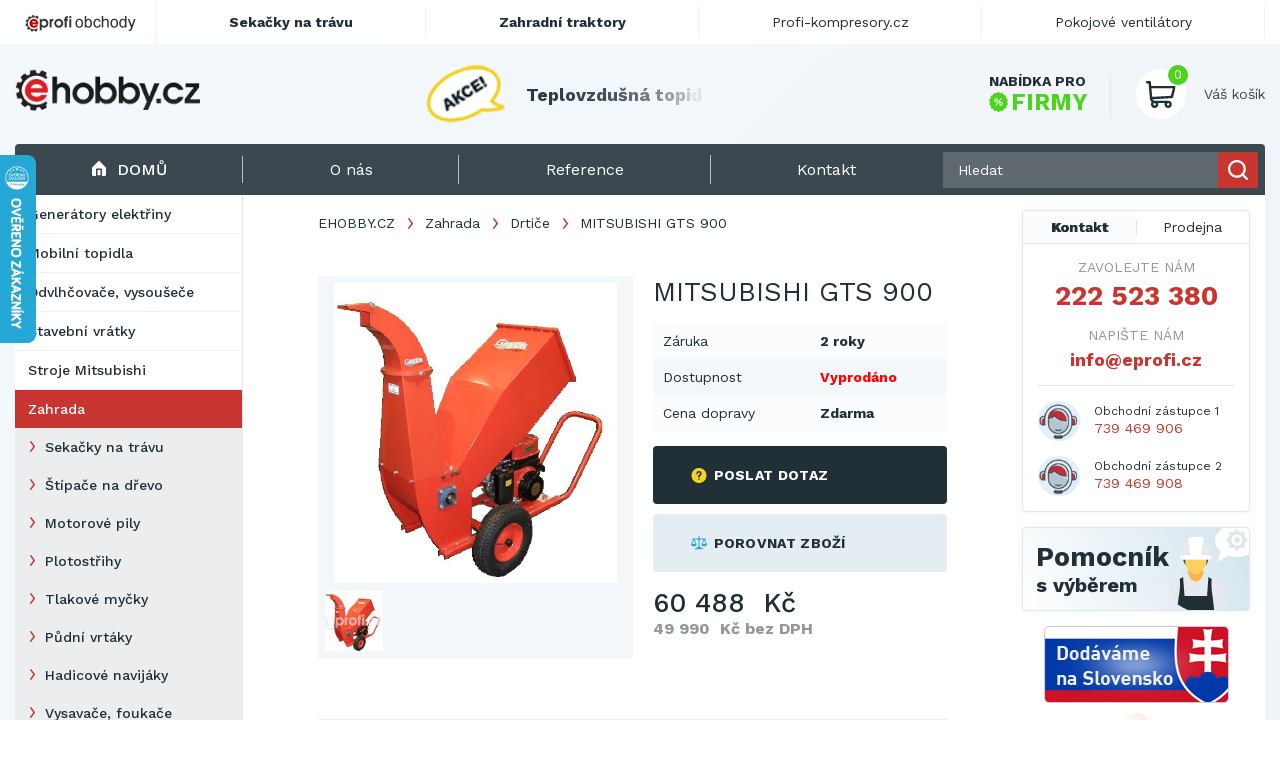

--- FILE ---
content_type: text/html; charset=utf-8
request_url: https://www.ehobby.cz/stepkovac-mitsubishi-gts-900
body_size: 14767
content:
<!DOCTYPE html>
<html lang="cs">

    <head>
        <!-- Google Tag Manager -->
        <script>(function(w,d,s,l,i){w[l]=w[l]||[];w[l].push({'gtm.start':
        new Date().getTime(),event:'gtm.js'});var f=d.getElementsByTagName(s)[0],
        j=d.createElement(s),dl=l!='dataLayer'?'&l='+l:'';j.async=true;j.src=
        'https://www.googletagmanager.com/gtm.js?id='+i+dl;f.parentNode.insertBefore(j,f);
        })(window,document,'script','dataLayer','GTM-5BH29ZL');</script>
        <!-- End Google Tag Manager -->
        <meta charset="utf-8" />
        
        <meta name="viewport" content="width=device-width, initial-scale=1.0">
        <title>EHOBBY.CZ | Štěpkovač MITSUBISHI GTS 900 za nejlepší ceny</title>
        
        
        
        <meta name="description" content="Štěpkovač MITSUBISHI GTS 900 s benzínovým motorem Honda GTE 270 na ehobby.cz - nejnižší ceny, rychlé dodání, zázemí kamenné prodejny a profesionální jednání." />
        <meta name="keywords" content="GTS900,GTS 900,MITSUBISHI GTS 900" />
        
        <link rel="shortcut icon" href="/store/current/favicon.ico" />
        

        <link rel="stylesheet" href="/static/CACHE/css/output.58d2d3d93d79.css" type="text/css">

        <!-- IMPLEMENTOVAT THEMES??
        <link rel="stylesheet" href="/theme/current.css" />
        <link rel="stylesheet" href="/catalog/availability.css" />
        -->

        <!-- ??
        <script type="text/javascript" src="/jsi18n/"></script>
        <script type="text/javascript">
            window.ajax_announcement_url = '/announcement';
        </script>
        -->

        <!-- FONTS -->
        <link rel="preconnect" href="https://fonts.gstatic.com">
        <link href="https://fonts.googleapis.com/css2?family=Work+Sans:ital,wght@0,300;0,400;0,500;0,700;1,500&display=swap" rel="stylesheet">


        
        <script type="text/javascript">var seznam_retargeting_id=19900;</script>
        

        <script src="/static/js/jquery-3.6.0.min.js"></script>
        <script src="/static/js/anime.min.js"></script>
        <script src="/static/js/jquery-ui.js"></script>
        <script src="/static/js/jquery.zoom.min.js"></script>
        <script src="/static/js/slideNav.js"></script>
        <script src="/static/js/jquery.validate.min.js"></script>
        <script src="/static/js/messages_cs.min.js"></script>
        <script src="/static/js/main.js?v=3"></script>
        <script src="/static/js/main_legacy.js"></script>
        <script src="/static/js/pages/order.js"></script>
        <script src="/static/js/jquery.ui.touch-punch.min.js"></script>

        <link rel="stylesheet" href="https://cdn.jsdelivr.net/gh/fancyapps/fancybox@3.5.7/dist/jquery.fancybox.min.css" />
        <script src="https://cdnjs.cloudflare.com/ajax/libs/fancybox/3.5.7/jquery.fancybox.min.js"></script>
        <script src="https://cdnjs.cloudflare.com/ajax/libs/jquery.form/4.3.0/jquery.form.min.js"></script>
        <script src="https://apis.google.com/js/plusone.js">{lang: 'cs'}</script>

        <script src="/static/js/slick.min.js"></script>
        <script>
            var _gaq = _gaq || [];
            _gaq.push(['_setAccount', 'UA-1552143-22']);
            _gaq.push(['_trackPageview']);
        </script>

        
            <script>
                (function() {
                    var ga = document.createElement('script'); ga.type = 'text/javascript'; ga.async = true;
                    ga.src = ('https:' == document.location.protocol ? 'https://ssl' : 'http://www') + '.google-analytics.com/ga.js';
                    var s = document.getElementsByTagName('script')[0]; s.parentNode.insertBefore(ga, s);
                })();
            </script>
        

        <script type='text/javascript'>
           window.smartlook||(function(d) {
                var o=smartlook=function(){o.api.push(arguments)},h=d.getElementsByTagName('head')[0];
                var c=d.createElement('script');o.api=new
                Array();c.async=true;c.type='text/javascript';
                c.charset='utf-8';c.src='https://rec.smartlook.com/recorder.js';h.appendChild(c);
             })(document);
             smartlook('init', 'e8645e66d92d528c90ef1f7193c222c704674099');
        </script>

        

    <script src="/static/js/zopim.js"></script>
    <script type="text/javascript">
        $zopim(function() {
            $zopim.livechat.setLanguage('cs');
            $zopim.livechat.bubble.setTitle('Máte otázky?');
            $zopim.livechat.bubble.setText('Klikněte a zeptejte se našeho odborného personálu.');
            $zopim.livechat.setGreetings({
                'online':  ['Kliknutím spustíte chat.',  'Zanechte dotaz nebo zprávu a my se Vám budeme zakrátko věnovat.'],
                'away':    ['Kliknutím spustíte chat.',    'Zanechte dotaz nebo zprávu a my se Vám budeme zakrátko věnovat.'],
                'offline': ['Zanechte zprávu.', 'Právě nejsme připojeni, ale můžete nám zanechat vzkaz a my se Vám budeme věnovat hned, jak to bude možné.']
            });
        });
    </script>


	
	<style>
	  .topbar-kontaktni-lista {
	    background-color: #fff;
	  }
	  
	  .topbar-column {
	    flex-direction: column !important;
	    align-items: start !important;
	  }

	  .topbar-row {
	    display: flex;
	    justify-content: space-between;
	    gap: 15px;
	  }

  	  @media screen and (min-width: 981px) {
    	    .topbar-kontaktni-lista {
      	      display: none;
    	    }
  	  }
	</style>
    </head>

    <body class="<?php echo $bodyClassModal; ?>">
        <!-- Google Tag Manager (noscript) -->
        <noscript><iframe src="https://www.googletagmanager.com/ns.html?id=GTM-5BH29ZL"
        height="0" width="0" style="display:none;visibility:hidden"></iframe></noscript>
        <!-- End Google Tag Manager (noscript) -->

        <header>
	    <!-- Responzivní Kontakt Lišta -->
	    <div class="topbar-kontaktni-lista">
	    <div class="container topbar-column">
                <div class="brand">
                    <img src="/static/images/layout/eprofi-stores-cs.png" width="121" height="28" alt="Eprofi obchody" />
                </div>

		<br/>

                <div class="links">
		  
		  	<span style="font-weight: bold; color: #4CD31C;">
			  KONTAKTUJTE NÁS:
			</span>

			<br/>
			<br/>
			
			<div class="topbar-row">
			
			<div>
			
                          Tel: <a href="tel:222 523 380" style="font-weight: bold">222 523 380</a>
			
			</div>

			<div>
			
                          Tel 2: <a href="tel:739 469 906" style="font-weight: bold">739 469 906</a>
                        
			</div>

                        </div>
			<div class="topbar-row">

			<div>
			
                          Tel 3: <a href="tel:739 469 908" style="font-weight: bold">739 469 908</a>
                        
			</div>

			<div>
			
                          E-mail: <a href="mailto:info@eprofi.cz" style="font-weight: bold">info@eprofi.cz</a>
                        
			</div>

			</div>
	  	              
                </div>
            </div>
	    </div>

            <div class="container">
                <a href="/" class="logo" title="Přejít na hlavní stránku EHOBBY.CZ">
                    <img src="/store/current/logo.png" alt="EHOBBY.CZ">
                </a>
                <div class="promo-section">
                    

<div class="promo-inner">
    <img src="/media/uploads/special-offer_cs.png" alt="" id="promo-akce">
    <div class="promo-carousel">
    
        <a href="http://www.ehobby.cz/mobilni-topidla-topeni" ><span class="title ml12">Teplovzdušná topidla se slevou!</a></span>
    
    </div>
</div>



                </div>
                <div class="cart-wrap">
                    <a href="/nabidka-pro-firmy" class="company-offer">
                        <span class="first">Nabídka pro</span>
                        <span class="second">
                           <svg xmlns="http://www.w3.org/2000/svg" xmlns:xlink="http://www.w3.org/1999/xlink" width="19.027"
                                class=""
                                height="19.027" viewBox="0 0 19.027 19.027">
                              <defs>
                                <rect id="rect-1" width="19.027" height="19.027" x="0" y="0"/>
                                <mask id="mask-2" maskContentUnits="userSpaceOnUse" maskUnits="userSpaceOnUse">
                                  <rect width="19.027" height="19.027" x="0" y="0" fill="black"/>
                                  <use fill="white" xlink:href="#rect-1"/>
                                </mask>
                              </defs>
                              <g>
                                <use fill="none" xlink:href="#rect-1"/>
                                <g mask="url(#mask-2)">
                                  <ellipse cx="6.985" cy="7.897" fill="rgb(76,211,28)" rx=".795" ry=".795"/>
                                  <ellipse cx="12.038" cy="11.126" fill="rgb(76,211,28)" rx=".795" ry=".795"/>
                                  <path fill="rgb(76,211,28)" fill-rule="evenodd"
                                        d="M18.3071289 10.17041779l.28845215.39377594c.44055176.60430908.25341797 1.45423889-.39770507 1.81292724l-.42492676.23782349c-.46398926.25731659-.71350098.78364563-.6159668 1.30608368l.08959961.47954559c.13647461.73296356-.40148926 1.4191513-1.14624023 1.46203613l-.4873047.02729035c-.53027343.02729034-.98242187.39377594-1.12280272.90840912l-.12866211.47175598c-.19885254.71736908-.9786377 1.10334778-1.66870118.81873321l-.4522705-.18714142c-.49121094-.20272827-1.05651856-.07017517-1.4074707.33139801l-.31970216.3664856c-.48730468.56531525-1.35668945.56921387-1.85571289.01559448l-.3236084-.36258697c-.3548584-.39767456-.92407226-.52243042-1.41137695-.3119049l-.44836426.19104003c-.68615722.29631042-1.47375488-.0740738-1.68041992-.79144287l-.13635254-.46784973c-.14819336-.51074219-.60827636-.86943054-1.1385498-.89282227l-.48730469-.0194931c-.7446289-.03118897-1.29431152-.70957184-1.16955566-1.44254303l.0817871-.4795456c.08972169-.52632904-.16760253-1.04876708-.63549804-1.29828643l-.428833-.23002625c-.65893556-.3547821-.85766602-1.20082092-.42883302-1.809021l.28063965-.39767455c.3079834-.43666077.30029297-1.01757813-.01159668-1.44644165l-.28857422-.39377594C-.00927734 7.86235046.17785645 7.01242065.8289795 6.6498413l.42492676-.23782349c.46398926-.25732422.71350098-.78365326.6159668-1.30608368l-.08959961-.47955322c-.13647461-.73296356.40161133-1.41914368 1.14624023-1.46203613l.48730469-.02729035c.53027344-.02729034.98254394-.3937683 1.12280273-.90840912l.12866211-.47174835C4.86413574 1.0395279 5.6439209.6535492 6.33398437.93815613l.45227051.18714142c.49121094.2027359 1.05651856.07017517 1.4074707-.33139801l.31970215-.36647797c.49121094-.56532288 1.3605957-.5692215 1.85583497-.01559448l.3236084.36257934c.35473632.39767456.92395019.52243805 1.41125488.31190491l.44836425-.19104004c.6862793-.29631042 1.47375489.0740738 1.68041993.7914505l.1364746.46784973c.1480713.51073456.6081543.86942292 1.13842774.89281464l.48730469.0194931c.7446289.03118897 1.2944336.70957184 1.16967773 1.44254303l-.08190918.4795456c-.08972168.52632904.16760254 1.04876709.63549805 1.29828643l.428833.23002625c.65893555.35478973.8577881 1.20082092.42895508 1.80902862l-.28076171.39767456c-.3079834.43666077-.3001709 1.0175705.01171875 1.44643403zM6.98120118 5.97925568c-1.0604248 0-1.91821289.85772705-1.91821289 1.91819 0 1.05656433.85778809 1.91819 1.9182129 1.91819 1.0604248 0 1.91821288-.85772705 1.91821288-1.91819s-.85778808-1.91819-1.91821289-1.91819zm.37036133 6.86571502c-.16369629.19883728-.460083.22612763-.65893555.06237793-.19873047-.16374206-.22607422-.46005249-.06237793-.65888977l5.0333252-6.06256866c.16381836-.19883728.460083-.22612763.65893555-.06237793.19885253.1637497.22607421.46005249.06237793.65888977L7.3515625 12.8449707zm2.76818848-1.71935272c0 1.06046295.85778808 1.91819 1.91821289 1.91819 1.0604248 0 1.91821289-.85772705 1.91821289-1.91819s-.85778809-1.91819-1.9182129-1.91819c-1.0604248 0-1.91821288.85772705-1.91821288 1.91819z"/>
                                </g>
                              </g>
                            </svg> FIRMY
                        </span>
                    </a>
                    <div class="cart">
                        <a href="/nakup/kosik" class="cart-icon">
                            <span class="cart-count-items">0</span>
                            <img src="/static/images/icons_v2/cart.svg" alt="">
                        </a>
                        <div>
                            <span class="cart-title">Váš košík</span>
                            <span class="cart-price"></span>
                        </div>
                    </div>
                </div>
            </div>

        </header>

            <div id="main">

                <div id="content">
                    




                    

                </div>
            </div>

    <div class="main">
        <div class="container">
            <div class="top-menu">
                <div class="menu-toggle"><img src="/static/images/icons_v2/menu-hamburger.svg" alt="">Menu</div>
                <a href="/" class="home current"><img src="/static/images/icons_v2/home.svg" alt="">Domů</a>
                <div class="links">
                    
    <a href="/o-nas"><span>O nás</span></a>

    <a href="/reference" class="pages noInMobilemenu"><span>Reference</span></a>

    <a href="/kontakt"><span>Kontakt</span></a>

                </div>
                <div class="search">
                    <form action="/hledat">
                        <div class="search-input">
                            <label for="fulltext-search"></label>
                            <input type="search" name="q" class="fulltext-search" placeholder="Hledat">
                            <button class="submit-search hide-mobile" type="submit">
                                <img src="/static/images/icons_v2/search.svg" alt="">
                            </button>
                            <a href="/hledat" class="link-mobile submit-search" type="submit">
                                <img src="/static/images/icons_v2/search.svg" alt="">
                            </a>
                        </div>
                    </form>
                </div>
            </div>

            <!-- @todo category-background barevny prechod -->
            <div class="grid">
                <aside class="left-sidebar">
                    
                    
<nav class="main-navigation"><ul><li class="category level-1  leaf"><!-- 1-0 --><a class="nav-link category level-1  leaf"
                   href="/generatory">Generátory elektřiny</a></li><li class="category level-1  leaf"><!-- 1-0 --><a class="nav-link category level-1  leaf"
                   href="/mobilni-topidla-topeni">Mobilní topidla</a></li><li class="category level-1  leaf"><!-- 1-0 --><a class="nav-link category level-1  leaf"
                   href="/odvlhcovace-vysousece">Odvlhčovače, vysoušeče</a></li><li class="category level-1  leaf"><!-- 1-0 --><a class="nav-link category level-1  leaf"
                   href="/stavebni-vratky-">Stavební vrátky</a></li><li class="category level-1  leaf"><!-- 1-0 --><a class="nav-link category level-1  leaf"
                   href="/stroje-mitsubishi">Stroje Mitsubishi</a></li><li class="category level-1 active "><!-- 1-0 --><a class="nav-link category level-1 active "
                   href="/zahradni-vybaveni">Zahrada</a><ul><li class="category level-2  leaf"><!-- 2-0 --><a class="nav-link category level-2  leaf"
                   href="/sekacky-na-travu">Sekačky na trávu</a></li><li class="category level-2  leaf"><!-- 2-0 --><a class="nav-link category level-2  leaf"
                   href="/stipace-na-drevo">Štípače na dřevo</a></li><li class="category level-2  leaf"><!-- 2-0 --><a class="nav-link category level-2  leaf"
                   href="/motorove-pily">Motorové pily</a></li><li class="category level-2  leaf"><!-- 2-0 --><a class="nav-link category level-2  leaf"
                   href="/plotostrihy">Plotostřihy</a></li><li class="category level-2  leaf"><!-- 2-0 --><a class="nav-link category level-2  leaf"
                   href="/tlakove-mycky">Tlakové myčky</a></li><li class="category level-2  leaf"><!-- 2-0 --><a class="nav-link category level-2  leaf"
                   href="/pudni-vrtaky">Půdní vrtáky</a></li><li class="category level-2  leaf"><!-- 2-0 --><a class="nav-link category level-2  leaf"
                   href="/hadicove-navijaky">Hadicové navijáky</a></li><li class="category level-2  leaf"><!-- 2-0 --><a class="nav-link category level-2  leaf"
                   href="/vysavace-foukace">Vysavače, foukače</a></li><li class="category level-2 active leaf"><!-- 2-0 --><a class="nav-link category level-2 active leaf"
                   href="/drtice-vetvi">Drtiče</a></li><li class="category level-2  leaf"><!-- 2-0 --><a class="nav-link category level-2  leaf"
                   href="/kultivatory">Kultivátory</a></li></ul></li></ul></nav>

                    



    <div class="brands">
    	<span class="title">Naše značky</span>

    	<div class="brands-wrap">

		    
		        <a href="/vyrobci/remko-etf" title="Remko - ETF">
		            <img alt="Remko - ETF" src="/media/CACHE/images/brand/img/remko_logo/1fb6930fb978512c978395c99b8e75fa.jpg" width="75" height="38">
		        </a>
		    
		        <a href="/vyrobci/atika" title="Atika">
		            <img alt="Atika" src="/media/CACHE/images/brand/img/atika_logo/492b0f61082b2b60a7bc6995403d6328.jpg" width="75" height="19">
		        </a>
		    
		        <a href="/vyrobci/remko" title="REMKO">
		            <img alt="REMKO" src="/media/CACHE/images/brand/img/remko_logo/1fb6930fb978512c978395c99b8e75fa.jpg" width="75" height="38">
		        </a>
		    
		        <a href="/vyrobci/heron" title="Heron">
		            <img alt="Heron" src="/media/CACHE/images/brand/img/heron_logo/8518de044c7be77d3cc668981982e29d.jpg" width="75" height="17">
		        </a>
		    
		        <a href="/vyrobci/sakura" title="Sakura">
		            <img alt="Sakura" src="/media/CACHE/images/brand/img/sakura_logo/b185c540ec32a8377910beed87aba618.gif" width="75" height="29">
		        </a>
		    
		        <a href="/vyrobci/lumag" title="Lumag">
		            <img alt="Lumag" src="/media/CACHE/images/brand/img/lumag/2890fce512ba85606b0a6e595a7eecda.gif" width="75" height="28">
		        </a>
		    
		        <a href="/vyrobci/vega" title="Vega">
		            <img alt="Vega" src="/media/CACHE/images/brand/img/vega_logo/bbbd55de546d0dbcfba338d1cf7d3501.jpg" width="75" height="27">
		        </a>
		    
		        <a href="/vyrobci/active" title="Active">
		            <img alt="Active" src="/media/CACHE/images/brand/img/active_logo/d8d97c09d33dbbb862a24f519e5bd5fc.png" width="75" height="22">
		        </a>
		    
		        <a href="/vyrobci/am" title="AMA">
		            <img alt="AMA" src="/media/CACHE/images/brand/img/logo_ama/12361652b3ba897f91cb848ca766cc3a.jpg" width="75" height="27">
		        </a>
		    
		        <a href="/vyrobci/arcotherm" title="Arcotherm">
		            <img alt="Arcotherm" src="/media/CACHE/images/brand/img/arcotherm-logo/68d60420f634fcc29d53dd989850fb6d.png" width="75" height="19">
		        </a>
		    

		</div>

	    <a href="/vyrobci" class="btn secondary">
	        <div class="inner">
	            <span>Všechny značky</span>
	        </div>
	    </a>

    </div>



                </aside>

                <main class="content">

                    
    

<div class="product">
    <div class="content-inner-margin with-breadcrumbs">
        <div class="breadcrumbs">
	    
	        
	            <a href="https://www.ehobby.cz/" class="link">EHOBBY.CZ</a>
	        
	    
	        
	            <a href="/zahradni-vybaveni" class="link">Zahrada</a>
	        
	    
	        
	            <a href="/drtice-vetvi" class="link">Drtiče</a>
	        
	    
	        
	            MITSUBISHI GTS 900
	        
	    
</div>

    
    </div>

    <div class="product-overview content-inner-margin">

        <div class="gallery">
            <div class="product-main-gallery">
                <div class="zoom-item">
                    <img src="/media/product/img/mitsubishi-gts900-stepkovac.jpg" alt="Štěpkovač MITSUBISHI GTS 900" />
                </div>
                
                    
                
            </div>

            <div class="product-navigation-gallery">
                <div class="thumbnail">
                    <img src="/media/CACHE/images/product/img/mitsubishi-gts900-stepkovac/15ebbe1ea6699e7cc1971beb1b4c6b97.jpg" alt="Štěpkovač MITSUBISHI GTS 900" />
                </div>
                
                    
                
            </div>
        </div>
        <div class="info">
            
            <h1>MITSUBISHI GTS 900</h1>

            

                <div class="tags-wrap">
                    

                    
                </div>


            <table>
                <tbody>
                <tr>
                    <td>Záruka</td>
                    <td><b>2 roky</b></td>
                </tr>
                <tr>
                    <td>Dostupnost</td>
                    <td><b class="availability-3">Vyprodáno</b></td>
                </tr>
                <tr>
                    <td>Cena dopravy</td>
                    <td><b>
                                Zdarma
                            </b>
                    </td>
                </tr>
                </tbody>
            </table>

            <div class="detail-btns-wrap btns-wrap mt-1 mb-1">
                <a class="btn secondary open-modal" data-fancybox data-type="ajax" data-src="/feedback/product-contact-form?pic=3657" href="javascript:;">
                    <div class="inner">
                        <img src="/static/images/icons_v2/question-yellow.svg" alt="" class="icon">
                        <span>Poslat dotaz</span>
                    </div>
                </a>
                <a href="#" class="btn secondary bright compare-products-action" data-action="add" data-pic="3657">
                    <div class="inner">
                        <img src="/static/images/icons_v2/compare-blue.svg" alt="" class="icon">
                        <span>Porovnat zboží</span>
                    </div>
                </a>
            </div>

            



            <div class="info-footer">
                <div class="price">
                    <span class="main">60 488&nbsp;&nbsp;Kč</span>
                    <span class="with-vat">
                        
                            49 990&nbsp;&nbsp;Kč bez DPH
                        
                    </span>
                    
                </div>
                <div class="add-to-cart">

                    
                    <form action="/nakup/kosik" method="post" class="add-to-cart">
                            
                    </form>
                    
                </div>
            </div>
        </div>
    </div>
    <div class="product-details">
    <div class="content-inner-margin">
        <nav class="product-details-navigation">
            <ul>
                <li>
                    <a href="#parametry" class="">Parametry</a>
                </li>
                <li>
                    <a href="#popis" class="">Popis</a>
                </li>
                <li>
                    <a href="#souvisejici" class="">Související</a>
                </li>
                
                
                <li>
                    <a href="#diskuze">Diskuze</a>
                </li>
            </ul>
        </nav>
        <section id="parametry">
            <h2>Parametry</h2>
            

<div class="parameters-table">
    
        <div class="row">
        
            
                
                    <div>Výrobce</div>
                    <div><b><a href="/vyrobci/mitsubishi" class="link">Mitsubishi </a></b></div>
                
            
        
        
            <div>Hmotnost</div>
            <div><b>132 kg</b></div>
        
        </div>
    
        <div class="row">
        
        
            <div>Objem nádrže</div>
            <div><b>7 l</b></div>
        
            <div>Výkon motoru</div>
            <div><b>7,5 kW</b></div>
        
        </div>
    
        <div class="row">
        
        
            <div>Obsah motoru</div>
            <div><b>300 cm3</b></div>
        
            <div>Palivo</div>
            <div><b>Natural 95</b></div>
        
        </div>
    
        <div class="row">
        
        
            <div>Rozměry (d x š x v)</div>
            <div><b>1250 x 670 x 1380 mm</b></div>
        
            <div>Startování</div>
            <div><b>manuální</b></div>
        
        </div>
    
        <div class="row">
        
        
            <div>Typ motoru</div>
            <div><b>Honda GTE 270</b></div>
        
        </div>
    
</div>
        </section>
        <section id="popis">
            <h2>Popis</h2>
           
                <p><strong>Štěpkovač Mitsubishi GTS 900</strong> je benzínový drtič větví do maximálního průměru 75 mm osazený motorem Honda GTE 270.</p>
<ul>
<li>Vstupní otvor: 250 x 250 mm</li>
<li>Výška vstupu:   100 cm</li>
<li>Výška výstupu:  100 cm</li>
<li>Příslušenství:  Sada nářadí</li>
</ul>
           
        </section>
        <section id="souvisejici">
            <h2>Příslušenství</h2>

            

            <h2>Další zboží z kategorie</h2>

            
                

<div class="products-carousel">
    <div class="products-carousel-inner">
    	
        <article class="product-box">
            
            <div class="rank-number">1</div>
            
            <a href="/stepkovac-lumag-rambo-hc15bs" class="image">
                <img src="/media/CACHE/images/product/img/lumag_HC10/c05e6202f8e49d861623216e16c38a95.jpg" alt="Lumag RAMBO HC10">
            </a>
            <h3>
                <a href="/stepkovac-lumag-rambo-hc15bs" class="title">Lumag RAMBO HC10</a>
            </h3>
            <hr>
            <div class="price">
            	
			        29 990&nbsp;&nbsp;Kč
			    
                <span>
            	
			        24 785&nbsp;&nbsp;Kč bez DPH
			    
                </span>
            </div>
            <a href="/stepkovac-lumag-rambo-hc15bs" class="btn primary">
                <div class="inner">
                    <img src="/static/images/icons_v2/search.svg" class="icon" alt="Detail">
                    <span>Detail</span>
                </div>
            </a>
        </article>
        
        <article class="product-box">
            
            <div class="rank-number">2</div>
            
            <a href="/stepkovac-lumag-rambo-hc15" class="image">
                <img src="/media/CACHE/images/product/img/lumag-rambo-hc15/dd9f98d6de7d7d4227bc463861531971.png" alt="Lumag RAMBO-HC15">
            </a>
            <h3>
                <a href="/stepkovac-lumag-rambo-hc15" class="title">Lumag RAMBO HC15</a>
            </h3>
            <hr>
            <div class="price">
            	
			        49 990&nbsp;&nbsp;Kč
			    
                <span>
            	
			        41 314&nbsp;&nbsp;Kč bez DPH
			    
                </span>
            </div>
            <a href="/stepkovac-lumag-rambo-hc15" class="btn primary">
                <div class="inner">
                    <img src="/static/images/icons_v2/search.svg" class="icon" alt="Detail">
                    <span>Detail</span>
                </div>
            </a>
        </article>
        
        <article class="product-box">
            
            <div class="rank-number">3</div>
            
            <a href="/drtic-vetvi-mitsubishi-gts-1300" class="image">
                <img src="/media/CACHE/images/product/img/mitsubishi-gts1300-stepkovac/18f44012336d9f17eba90c1158944fe7.jpg" alt="Štěpkovač MITSUBISHI GTS 1300">
            </a>
            <h3>
                <a href="/drtic-vetvi-mitsubishi-gts-1300" class="title">MITSUBISHI GTS 1300</a>
            </h3>
            <hr>
            <div class="price">
            	
			        90 738&nbsp;&nbsp;Kč
			    
                <span>
            	
			        74 990&nbsp;&nbsp;Kč bez DPH
			    
                </span>
            </div>
            <a href="/drtic-vetvi-mitsubishi-gts-1300" class="btn primary">
                <div class="inner">
                    <img src="/static/images/icons_v2/search.svg" class="icon" alt="Detail">
                    <span>Detail</span>
                </div>
            </a>
        </article>
        
        <article class="product-box">
            
            <a href="/vega-ch1065" class="image">
                <img src="/media/CACHE/images/product/img/vega_ch1065_1/125ffafeb261612fffe064188b4fe0e4.jpg" alt="VeGA CH1065">
            </a>
            <h3>
                <a href="/vega-ch1065" class="title">VeGA CH1065</a>
            </h3>
            <hr>
            <div class="price">
            	
			        22 990&nbsp;&nbsp;Kč
			    
                <span>
            	
			        19 000&nbsp;&nbsp;Kč bez DPH
			    
                </span>
            </div>
            <a href="/vega-ch1065" class="btn primary">
                <div class="inner">
                    <img src="/static/images/icons_v2/search.svg" class="icon" alt="Detail">
                    <span>Detail</span>
                </div>
            </a>
        </article>
        
        <article class="product-box">
            
            <a href="/vega-ch1214" class="image">
                <img src="/media/CACHE/images/product/img/vega_ch1214_1/d61b4518833f48008330af320b0ba82d.jpg" alt="VeGA CH1214">
            </a>
            <h3>
                <a href="/vega-ch1214" class="title">VeGA CH1214</a>
            </h3>
            <hr>
            <div class="price">
            	
			        41 990&nbsp;&nbsp;Kč
			    
                <span>
            	
			        34 702&nbsp;&nbsp;Kč bez DPH
			    
                </span>
            </div>
            <a href="/vega-ch1214" class="btn primary">
                <div class="inner">
                    <img src="/static/images/icons_v2/search.svg" class="icon" alt="Detail">
                    <span>Detail</span>
                </div>
            </a>
        </article>
        
        <article class="product-box">
            
            <a href="/elektricky-valcovy-drtic-vega-lsg2812" class="image">
                <img src="/media/CACHE/images/product/img/vega-lsg2812/aa2ab65621b39296222ef8a74637e4aa.jpg" alt="VeGA LSG 2812">
            </a>
            <h3>
                <a href="/elektricky-valcovy-drtic-vega-lsg2812" class="title">VeGA LSG2812</a>
            </h3>
            <hr>
            <div class="price">
            	
			        4 890&nbsp;&nbsp;Kč
			    
                <span>
            	
			        4 041&nbsp;&nbsp;Kč bez DPH
			    
                </span>
            </div>
            <a href="/elektricky-valcovy-drtic-vega-lsg2812" class="btn primary">
                <div class="inner">
                    <img src="/static/images/icons_v2/search.svg" class="icon" alt="Detail">
                    <span>Detail</span>
                </div>
            </a>
        </article>
        
    </div>
    <div class="products-carousel-navigation">
        <div class="previous-arrow"></div>
        <div class="dots-container"></div>
        <div class="next-arrow"></div>
    </div>
</div>

            
        </section>

        


        

        <section id="diskuze">
            <h2>Diskuze</h2>
            


    


<div class="comment-form">
  <span class="title">Okomentujte produkt</span>
  <form action="/feedback/komentar" method="post" id="comment">
      <input type="hidden" name="csrfmiddlewaretoken" value="qa5LolXGlSI5ds523qx1ZT4P9Dx6fWaxMZwquExEAI13NUI2bgGJijFYW1mO0IPN">
          <input type="text" name="name" maxlength="60" placeholder="Jméno" id="id_name">
          <input type="email" name="email" maxlength="254" placeholder="E-mail" id="id_email">
          <textarea name="text" cols="40" rows="10" placeholder="Text" id="id_text">
</textarea>
          <input type="hidden" name="parent" id="id_parent">
          <input type="hidden" name="pic" value="3657" id="id_pic">
          <input type="text" name="website_pasticka" style="display:none" placeholder="" id="id_website_pasticka">
          <input type="text" name="email_pasticka" value="@" style="display:none" placeholder="" id="id_email_pasticka">
          <input class="antirobot-widget" id="id_antirobot_0" name="antirobot_0" type="hidden" value="5">
<span>
	<span title="Tato otázka nám umožňuje rozpoznat, zda jste člověk nebo automat.">Jaký je nejoblíbenější český alkoholický nápoj s pěnou?</span>
	<br>
	<input type="hidden" name="antirobot_0" value="5" class="antirobot-widget" placeholder="Odpověď" id="id_antirobot_0"><input type="text" name="antirobot_1" class="antirobot-widget" placeholder="Odpověď" id="id_antirobot_1">
</span>

      <p class="submit">
                    <button type="submit" class="btn primary">
                        <div class="inner">
                            <span>Odeslat</span>
                        </div>
                    </button>
      </p>

  </form>
</div>
            
        </section>
    </div>
</div></div>




    


               </main>
                <aside class="right-sidebar">

                    

                    <div class="box contact active-contact">
                        <div class="tabs">
                            <a href="#" id="contact-tab" class="active" title="Kontakt">Kontakt</a>
                            <a href="#" id="shop-tab" title="Prodejna">Prodejna</a>
                        </div>
                        <div class="slides">
                            <div class="contact-slide">

                            

                                
                                    
                                        <span class="subheading">Zavolejte nám</span>
                                        <a href="tel:222 523 380" class="phone">222 523 380</a>
                                    
                                    
                                


                                
                                    <span class="subheading">Napište nám</span>
                                    <a href="mailto:info@eprofi.cz" class="email">info@eprofi.cz</a>
                                

                                <hr/>

                                

                                
                                    





                                            

                                                <div class="person">
                                                    <div class="profile-img" style="background: none !important;">
                                                        <img src="/media/uploads/kontakt-eprofi.png" alt="">
                                                    </div>
                                                    <div>
                                                        
							<span class="name" style="font-size: 12px;">Obchodní zástupce 1</span>
                                                        
                                                        <a href="tel:739 469 906" class="phone">739 469 906</a>
                                                    </div>
                                                </div>
                                            
                                            
                                            

                                                <div class="person">
                                                    <div class="profile-img" style="background: none !important;">
                                                        <img src="/media/uploads/kontakt-eprofi.png" alt="">
                                                    </div>
                                                    <div>
                                                        
							<span class="name" style="font-size: 12px;">Obchodní zástupce 2</span>
                                                        
                                                        <a href="tel:739 469 908" class="phone">739 469 908</a>
                                                    </div>
                                                </div>
                                            
                                            
                                    
                                


                            

                            </div>

                            
                                

                                

                                <div class="shop-slide">
                                    
                                        <span class="subheading">Kde nás najdete</span>
                                        <p>Hartigova 2429/160, 130 00 Praha 3 </p>
                                        <a href="/prodejna" class="open-map">
                                            <svg xmlns="http://www.w3.org/2000/svg" width="12" height="11.999"
                                                 class="primary-svg">
                                                <path fill="#000" fill-rule="evenodd"
                                                      d="M7.778 12c-.014 0-.027-.001-.04-.001-.3-.018-.553-.237-.613-.533L6.1 6.42c-.053-.263-.258-.467-.52-.52L.534 4.875c-.296-.06-.515-.31-.533-.612S.17 3.685.456 3.6L11.123.035a.66.66 0 0 1 .682.161c.18.18.24.443.16.682L8.4 11.543c-.09.274-.347.456-.632.456"/>
                                            </svg>
                                            Zobrazit mapu</a>

                                        
                                        <hr>
                                        <span class="subheading">Otevírací doba</span>
                                        <p>8:00 &ndash; 17:30</p>
                                        
                                        <hr>
                                        <span class="subheading">Kontakt na prodejnu</span>
                                        <a href="tel:222 523 380" class="phone">222 523 380</a>
                                        
                                    
                                </div>
                                
                            

                        </div>
                    </div>


                    <div id="compare-products-wrap" data-endpoint="/porovnat"></div>

                    <a href="/nakupni-radce" class="box help">
                        <div class="text">
                            <span>Pomocník</span>s výběrem
                        </div>
                        <img src="/static/images/layout_v2/help-man.svg" alt="Pomocník s výběrem">
                    </a>
                    <div>
                    
                        <script type="text/javascript">
//<![CDATA[
var _hwq = _hwq || [];
    _hwq.push(['setKey', '7FCCB937E0BB1CA4080AB286B20F0250']);_hwq.push(['setTopPos', '90']);_hwq.push(['showWidget', '21']);(function() {
    var ho = document.createElement('script'); ho.type = 'text/javascript'; ho.async = true;
    ho.src = ('https:' == document.location.protocol ? 'https://ssl' : 'http://www') + '.heureka.cz/direct/i/gjs.php?n=wdgt&sak=7FCCB937E0BB1CA4080AB286B20F0250';
    var s = document.getElementsByTagName('script')[0]; s.parentNode.insertBefore(ho, s);
})();
//]]>
</script>
<a href="http://www.hutnici-stroje.cz/slovensko" title="prodej na slovensko"><img src="/media/uploads/slovensko.png" /></a>

<!--Start of Tawk.to Script-->
<script type="text/javascript">
var Tawk_API=Tawk_API||{}, Tawk_LoadStart=new Date();
(function(){
var s1=document.createElement("script"),s0=document.getElementsByTagName("script")[0];
s1.async=true;
s1.src='https://embed.tawk.to/678799343a842732606f45a8/1ihkqster';
s1.charset='UTF-8';
s1.setAttribute('crossorigin','*');
s0.parentNode.insertBefore(s1,s0);
})();
</script>
<!--End of Tawk.to Script-->
                    
                    </div>
                    <div class="box our-customers">
                        <div class="title">
                            <div>
                                <span>Naši</span> zákazníci
                            </div>
                        </div>
                        <div class="text-carousel-effect">
                            
                                <div class="item">EUROVIA CS, a. s.</div>
                            
                                <div class="item">Zápodočeská univerzita v Plzni</div>
                            
                                <div class="item">VŠB-Technická univerzita Ostrava</div>
                            
                                <div class="item">Jihočeská univerzita v Českých Budějovicích </div>
                            
                                <div class="item">Metrostav a.s.</div>
                            
                                <div class="item">UNIVERZITA PARDUBICE</div>
                            
                                <div class="item">ŠKODA AUTO a.s.</div>
                            
                                <div class="item">Mendelova univerzita v Brně,Správa kolejí a menz</div>
                            
                                <div class="item">Arcibiskupství pražské</div>
                            
                                <div class="item">Kostelecké uzeniny a.s.</div>
                            
                        </div>
                    </div>
                </aside>
            </div>
        </div>
    </div>


<footer>
    <div class="container">
       <div class="first-footer">
           <div class="links">

                        

                           
    <a href="/obchodni-podminky"><span class="link">Obchodní podmínky</span></a>

    <a href="/reference"><span class="link">Reference</span></a>

    <a href="/prodejna"><span class="link">Prodejna</span></a>

    <a href="/sleva"><span class="link">Sleva</span></a>

    <a href="/kontakt"><span class="link">Kontakt</span></a>

    <a href="/gopay"><span class="link">Online platby</span></a>

    <a href="/gdpr"><span class="link">Ochrana osobních údajů</span></a>

    <a href="/nabidka-pro-firmy"><span class="link">Nabídka pro firmy</span></a>





           </div>
                
       </div>
        <div class="second-footer">

            <a href="https://www.eprofi.cz/" class="logo" title="klimatizace, elektrocentrály, topidla, odvlhčovače, lehké stavební stroje">
                <img src="/media/seller/img/logos/footer/eprofi-logo-footer_cs.png" alt="">
            </a>
            <div class="colophon">
                Copyright &copy; 2020 EPROFI.CZ s.r.o. <br>
                    
                        
                        Kontaktujte nás 222 523 380, 739 469 906, 739 469 908;
                        
                        <a href="mailto:info@eprofi.cz">info@eprofi.cz</a>
                        
                    
            </div>
        </div>
    </div>
</footer>

        
            
                <div class="satelites-bar">
                    <div class="container">
                        <div class="brand">
                            <img src="/static/images/layout/eprofi-stores-cs.png" width="121" height="28" alt="Eprofi obchody" />
                        </div>
                        <div class="links">
                            <a href="https://www.zahradni-sekacky.com" title="sekačky na trávu, zahradní sekačky, zahradní traktory, travní sekačky"><strong>Sekačky na trávu</strong></a>
<a href="https://www.zahradni-traktory.com" title="zahradní traktory"><strong>Zahradní traktory</strong></a>
<a href="https://www.profi-kompresory.cz" title="vzduchové kompresory">Profi-kompresory.cz</a>
<a href="https://klimatizace.zde.cz/ventilatory" title="ventilátory do bytu a kanceláře">Pokojové ventilátory</a>
                        </div>
                        <div class="right">
                            
                        </div>
                    </div>
                </div>
            
        

<script>

    function addOneToCartQuantity(elUp) {
        const quantityInput = $(elUp).closest(".quantity-input").children(".quantity")
        const newValue = parseInt(quantityInput.val()) + 1
        quantityInput.val(newValue);
        quantityInput.css('width',quantityInput.val().length + "ch");
    }
    function removeOneFromCartQuantity(elDown) {
        const quantityInput = $(elDown).closest(".quantity-input").children(".quantity")
        const val = parseInt(quantityInput.val())
        if (val > 1) {
            const newValue = parseInt(quantityInput.val()) - 1
            quantityInput.val(newValue);
            quantityInput.css('width',quantityInput.val().length + "ch");
        }
    }

</script>

    <!-- AdWords remarketing -->
<script type="text/javascript">
/* <![CDATA[ */
var google_conversion_id = 1053960541;
var google_custom_params = window.google_tag_params;
var google_remarketing_only = true;
/* ]]> */
</script>
<script type="text/javascript" src="//www.googleadservices.com/pagead/conversion.js">
</script>
<noscript>
<div style="display:inline;">
<img height="1" width="1" style="border-style:none;" alt="" src="//googleads.g.doubleclick.net/pagead/viewthroughconversion/1053960541/?value=0&amp;guid=ON&amp;script=0"/>
</div>
</noscript>



    
    




<style>
.announcement-modal {
    position: fixed;
    top: 0;
    left: 0;
    width: 100%;
    height: 100%;
    z-index: 9999;
    display: flex;
    align-items: center;
    justify-content: center;
}

.announcement-modal-overlay {
    position: absolute;
    top: 0;
    left: 0;
    width: 100%;
    height: 100%;
    background-color: rgba(0, 0, 0, 0.5);
}

.announcement-modal-content {
    position: relative;
    background: white;
    border-radius: 8px;
    max-width: 600px;
    width: 90%;
    max-height: 80vh;
    overflow-y: auto;
    box-shadow: 0 4px 20px rgba(0, 0, 0, 0.3);
}

.announcement-modal-header {
    padding: 20px 20px 0 20px;
    border-bottom: 1px solid #eee;
    display: flex;
    justify-content: space-between;
    align-items: center;
}

.announcement-modal-header h3 {
    margin: 0;
    color: #333;
}

.announcement-modal-close {
    background: none;
    border: none;
    font-size: 24px;
    cursor: pointer;
    color: #999;
    padding: 0;
    width: 30px;
    height: 30px;
    display: flex;
    align-items: center;
    justify-content: center;
}

.announcement-modal-close:hover {
    color: #333;
}

.announcement-modal-body {
    padding: 20px;
    line-height: 1.6;
}

.announcement-modal-footer {
    padding: 0 20px 20px 20px;
    text-align: right;
}

.btn {
    padding: 10px 20px;
    border: none;
    border-radius: 4px;
    cursor: pointer;
    font-size: 14px;
}

.btn-primary {
    background-color: #007bff;
    color: white;
}

.btn-primary:hover {
    background-color: #0056b3;
}

/* Orders disabled message styling */
.orders-disabled-message {
    text-align: center;
    padding: 20px;
}

.message-box {
    background-color: #f8f9fa;
    border: 1px solid #dee2e6;
    border-radius: 4px;
    padding: 15px;
    display: inline-block;
}

.message-text {
    color: #6c757d;
    font-weight: 500;
    font-size: 16px;
}
</style>

<script>
function showAnnouncementModal() {
    // Check if user has already dismissed this announcement
    const announcementId = '';
    const dismissed = localStorage.getItem('announcement_dismissed_' + announcementId);
    
    if (!dismissed) {
        document.getElementById('announcement-modal').style.display = 'flex';
    }
}

function closeAnnouncementModal() {
    document.getElementById('announcement-modal').style.display = 'none';
    
    // Remember that user dismissed this announcement
    const announcementId = '';
    localStorage.setItem('announcement_dismissed_' + announcementId, 'true');
}

// Show modal when page loads
document.addEventListener('DOMContentLoaded', function() {
    showAnnouncementModal();
});

// Close modal when clicking overlay
document.addEventListener('click', function(e) {
    if (e.target.classList.contains('announcement-modal-overlay')) {
        closeAnnouncementModal();
    }
});

// Close modal with Escape key
document.addEventListener('keydown', function(e) {
    if (e.key === 'Escape') {
        closeAnnouncementModal();
    }
});
</script>

    

<!--  PŮVODNÍ COOKIE LIŠTA:   <script type="text/javascript" id="cookieinfo" src="//cookieinfoscript.com/js/cookieinfo.min.js" data-message="Na těchto stránkách používáme cookies. Používáním tohoto webu vyjadřujete souhlas s tím, aby Váš webový prohlížeč soubory cookies z naší stránky přijímal." data-close-text="Rozumím" data-moreinfo="https://cs.wikipedia.org/wiki/HTTP_cookie" data-linkmsg="Více informací" data-divlinkbg="#d82026" data-divlink="#ffffff"></script> -->

    </body>

</html>


--- FILE ---
content_type: text/css
request_url: https://www.ehobby.cz/static/CACHE/css/output.58d2d3d93d79.css
body_size: 121035
content:
@charset "UTF-8";body{margin:0;font-family:"Work Sans",sans-serif;font-size:14px;font-weight:400;background:linear-gradient(136.83deg,rgba(110,180,244,0.08) 0%,rgba(13,28,68,0.08) 100%);color:#212F37}.container{width:100%;padding:0 15px;max-width:1430px;margin:auto}@media (max-width:1460px){.container{box-sizing:border-box}}@media (max-width:1219px){.container{max-width:1200px}}.breadcrumbs{width:100%;height:60px;display:flex;align-items:center;justify-content:flex-start}@media (max-width:560px){.breadcrumbs{overflow:hidden;overflow-x:scroll}}.breadcrumbs a.link{position:relative;margin-right:30px;color:#212F37;display:flex;align-items:center}.breadcrumbs a.link:after{content:"";position:absolute;background-size:5px;width:10px;height:15px;right:-20px;background-repeat:no-repeat;background-position:center;background-color:#C73631;-webkit-mask-image:url(/static/images/icons_v2/arrow-right-red.svg?5204f9410af4);-webkit-mask-repeat:no-repeat;-webkit-mask-position:center;-webkit-mask-size:5px}.breadcrumbs a.link:only-child:after{display:none}.breadcrumbs a.link:hover{color:#C73631}@media (max-width:980px){.breadcrumbs a.link{}}@media (max-width:980px){.breadcrumbs{align-items:flex-start;padding-top:15px;box-sizing:border-box}}.main .content-inner-margin{margin:45px 60px 60px 60px}@media (max-width:1220px){.main .content-inner-margin{margin:45px}}@media (max-width:1100px){.main .content-inner-margin{margin:30px}}@media (max-width:980px){.main .content-inner-margin{margin:15px}}@media (max-width:560px){.main .content-inner-margin{margin:0}}.main .content-inner-margin.with-breadcrumbs{margin-top:0}@media (max-width:560px){.main .container{padding:0}}.main .top-menu{}.main .grid{display:grid;grid-template-columns:228px minmax(0,1fr) 243px;grid-template-rows:1fr;gap:15px 15px;grid-template-areas:"left-sidebar content right-sidebar";background:#FFF}@media (max-width:1220px){.main .grid{grid-template-columns:200px minmax(0,1fr) 220px}}@media (max-width:1100px){.main .grid{grid-template-columns:228px minmax(0,1fr);grid-template-rows:auto auto;grid-template-areas:"left-sidebar content" "left-sidebar right-sidebar"}}@media (max-width:980px){.main .grid{grid-template-columns:1fr;grid-template-rows:auto auto;grid-template-areas:"content" "right-sidebar"}}.main .grid .left-sidebar{grid-area:left-sidebar}@media (max-width:980px){.main .grid .left-sidebar{display:none;position:absolute;z-index:20;width:calc(100% - 30px);max-width:inherit;background:white;box-shadow:0 0 110px #111a1d30}.main .grid .left-sidebar.active{display:block;border-right:0}}@media (max-width:560px){.main .grid .left-sidebar{width:100%}}.main .grid .content{grid-area:content;padding-top:15px;min-width:0}@media (max-width:1100px){.main .grid .content{padding-right:15px}}@media (max-width:980px){.main .grid .content{padding-right:15px;padding-left:15px}}.main .grid .right-sidebar{grid-area:right-sidebar}@media (max-width:1100px){.main .grid .right-sidebar{display:none}}.main .grid.category-background{background:linear-gradient(174.81deg,rgba(199,54,49,0.04) 0%,rgba(34,34,34,0) 100%)}.primary-svg{fill:#C73631}.primary-svg path{fill:#C73631}.primary-svg ellipse{fill:#C73631}svg path.primary-section{fill:#C73631}p{line-height:calc(1.5 * 14px)}a{text-decoration:none;color:#212F37;cursor:pointer}button{cursor:pointer}h1{font-size:40px;font-weight:600;text-transform:uppercase}@media (max-width:560px){h1{font-size:30px}}a.link,a>span.link{color:#C73631;background-image:linear-gradient(currentColor,currentColor);background-position:0% 100%;background-repeat:no-repeat;background-size:0% 1px;transition:background-size 0.2s;cursor:pointer}a.link:hover,a>span.link:hover{background-size:100% 1px}hr.vertical{height:100%;width:1px;background:#E0E7EA;color:#E0E7EA}input,textarea,button{font-family:"Work Sans",sans-serif}input::-webkit-outer-spin-button,input::-webkit-inner-spin-button{-webkit-appearance:none;margin:0}input[type=number]{-moz-appearance:textfield}.addReadMore.showlesscontent .SecSec,.addReadMore.showlesscontent .readLess{display:none}.addReadMore.showmorecontent .readMore{display:none}.addReadMoreWrapTxt.showmorecontent .SecSec,.addReadMoreWrapTxt.showmorecontent .readLess{display:block}.quantity-input{display:flex;align-items:center}.quantity-input .quantity{border:none;font-weight:500;font-size:14px;padding:0;margin-right:4px;text-align:right;background:none;width:1ch}.quantity-input span{font-weight:500}.quantity-input button{appearance:none;border:none;background:none}.quantity-input .btns-wrap{display:block!important;margin-left:8px}.quantity-input .plus{background-image:url("/static/images/icons_v2/arrow-up.svg?5204f9410af4");background-position:center;background-size:16px;width:20px;height:12px;background-repeat:no-repeat;display:block}.quantity-input .plus:hover{background-color:#E4EEF2}.quantity-input .plus:focus{outline:0}.quantity-input .minus{background-image:url("/static/images/icons_v2/arrow-down.svg?5204f9410af4");background-position:center;background-size:8px;width:20px;height:12px;background-repeat:no-repeat;display:block;border-top:1px solid #dfe7ea}.quantity-input .minus:hover{background-color:#E4EEF2}.quantity-input .minus:focus{outline:0}a[data-tooltip]:link,a[data-tooltip]:visited,div[data-tooltip]:link,div[data-tooltip]:visited{position:relative;text-decoration:none;display:inline-block;vertical-align:middle}a[data-tooltip]:before,div[data-tooltip]:before{content:"";position:absolute;border-top:7px solid #FAFCFD;border-left:8px solid transparent;border-right:8px solid transparent;display:none;top:-12px;z-index:2}a[data-tooltip]:after,div[data-tooltip]:after{content:attr(data-tooltip);position:absolute;color:#212F37;top:-2.5em;left:-1em;background:#FAFCFD;padding:0.25em 0.75em;border-radius:0.5em;white-space:nowrap;display:none;font-size:14px;box-shadow:0 3px 15px #2130372e;transition:300ms}a[data-tooltip]:hover:before,a[data-tooltip]:hover:after,div[data-tooltip]:hover:before,div[data-tooltip]:hover:after{display:inline}.search{min-width:315px;margin-right:7px;background:#ffffff2e;border-radius:0 3px 0 0;border:none;overflow:hidden}@media (max-width:1100px){.search{min-width:110px}}.search .search-input{display:flex;align-items:stretch;justify-content:space-between}.search .search-input input.fulltext-search{border:none;appearance:none;background:none;color:#FFF;height:36px;flex-grow:1;box-sizing:border-box;padding:8px 10px 8px 15px;font-size:14px}.search .search-input input.fulltext-search::placeholder{color:white}.search .search-input .submit-search{appearance:none;border:none;background:#C73631;width:40px;display:flex;align-items:center;justify-content:center;transition:300ms}.search .search-input .submit-search img{width:20px}.search .search-input .submit-search:hover{background:#212F37}.search .search-input .submit-search.link-mobile{display:none;box-sizing:border-box}@media (max-width:560px){.search .search-input .submit-search.link-mobile{display:flex}.search .search-input .submit-search.hide-mobile{display:none}}.search.in-content{background:#E4EEF2;color:#212F37;display:inline-flex;padding:10px;border-radius:3px!important;min-width:400px;max-width:100%!important}.search.in-content form{width:100%}.search.in-content .search-input{width:100%}.search.in-content .search-input .fulltext-search{color:#212F37;font-size:16px}.search.in-content .search-input .fulltext-search::placeholder{color:#212F37}@media (max-width:560px){.search.in-content{min-width:calc(100% - 20px);margin-right:0}}.title-bar{display:flex;align-items:center;justify-content:space-between;padding:10px 12px;background:#FAFCFD}.title-bar .title{font-size:27px;text-transform:uppercase;display:flex;align-items:center;justify-content:flex-start}.title-bar .title span.highlight{color:#C73631;font-weight:bold}.title-bar .title>*{font-size:27px;text-transform:uppercase;font-weight:300;margin:0;padding:0}.title-bar .title svg{width:30px;margin-right:5px}@media (max-width:980px){.title-bar .title{font-size:18px}.title-bar .title>*{font-size:18px}}@media (max-width:480px){.title-bar .title{font-size:16px}.title-bar .title>*{font-size:16px}}.title-bar .subtitle{font-size:18px;font-weight:300}@media (max-width:980px){.title-bar .subtitle{display:none}}.title-bar.no-background{background:none}.title-bar.no-background span.highlight{color:#212F37}.slick-disabled{display:none!important}.tag{padding:4px 7px;border-radius:4px;margin-bottom:3px;font-weight:600;text-transform:uppercase;display:inline-flex;align-items:center;font-size:13px}.tag svg{width:15px;height:12px;margin-right:6px}.tag.basic{background:#E4EEF2}.tag.sale{background:linear-gradient(290deg,#45C419 0%,#4FDB1E 100%);color:white;text-shadow:0px 0px 4px #00000038}.tag.gift{background:linear-gradient(-290deg,#F2CF18 0%,#F9DF60 100%);color:white;text-shadow:0px 0px 4px #00000038}.btn{color:white;background:#C73631;display:inline-block;min-width:100px;overflow:hidden;appearance:none;border:none}.btn .inner{display:flex;width:100%;height:100%;justify-content:center;align-items:center;padding:11px 18px;box-sizing:border-box;position:relative;transition:300ms}.btn .inner img.icon{width:16px;margin-right:7px;z-index:2;max-height:15px}.btn .inner img.icon.right{margin-left:7px;margin-right:0}.btn .inner span{text-transform:uppercase;font-weight:600;letter-spacing:0.3px;z-index:1;transition:400ms;will-change:transform}.btn .inner:before{content:"";width:200%;height:500%;background:#212F37;position:absolute;z-index:0;transform:translateX(100%) rotate(17deg);transition:600ms}.btn:hover .inner span{transform:scale(1.03)}.btn:hover .inner:before{transform:translateX(-36px)}.btn.secondary{background:#212F37}.btn.secondary .inner:before{background:#C73631}.btn.bright{background:#E4EEF2;color:#212F37}.btn.bright .inner:before{background:#212F37}.btn.bright:hover{color:white}.btn.large .inner{padding:22px 30px}.mb-1{margin-bottom:15px}.mb-2{margin-bottom:30px}.mb-3{margin-bottom:45px}.mb-4{margin-bottom:60px}.mb-5{margin-bottom:75px}.mt-1{margin-top:15px}.mt-2{margin-top:30px}.mt-3{margin-top:45px}.mt-4{margin-top:60px}.mt-5{margin-top:75px}.feedback input, .feedback textarea{border:1px solid #E0E7EA!important;padding:10px;font-family:"Work Sans",sans-serif;color:#212F37;font-weight:400;box-sizing:border-box;margin-bottom:10px;width:100%}.feedback .theme-button{color:white;background:#C73631;display:inline-block;min-width:100px;overflow:hidden;appearance:none;border:none;padding:11px 18px;font-weight:900;text-transform:uppercase}fancybox-content .titl,fancybox-content .subtitle{font-size:20px;font-weight:900}.fancybox-content .close-modal,.fancybox-content header svg{display:none}.fancybox-content .modal-header{margin-top:0}.content .brands{display:grid;grid-template-columns:33% 33% 33%;grid-gap:5px;grid-auto-flow:row}@media (max-width:980px){.content .brands{grid-template-columns:50% 50%}}@media (max-width:560px){.content .brands{grid-template-columns:100%}}.content .brands .brand{background:white;border:1px solid #E0E7EA;position:relative;display:flex;align-items:center;margin:6px;height:106px;box-shadow:0 0 8px 0 rgba(230,230,230,0.52);will-change:transform;transition:200ms;justify-content:flex-start;text-align:center;background:#fff}.content .brands .brand a{vertical-align:middle;display:block!important;text-align:center;padding:10px;width:100%}.content .brands .brand a:hover{transform:scale(1.06)}.content .brands .brand img{max-height:70px;width:auto}.content .brands .brand .name{display:block;margin-top:5px;font-weight:900;color:#ccc}.feedback textarea{width:100%;border:1px solid #E0E7EA!important;padding:5px 0 0 10px;margin-bottom:10px}.feedback span>span{font-size:13px}.fancybox-content .titl,.fancybox-content .subtitle{font-size:20px;font-weight:900}.satelites-bar{background:white;width:100%;position:absolute;top:0}.satelites-bar .container{display:flex;align-items:center;justify-content:space-between;position:relative}.satelites-bar .container .brand{min-width:100px;position:relative;padding:8px 10px;display:flex;align-items:center}.satelites-bar .container .brand:after{content:"";position:absolute;right:0;top:0;bottom:0;background:#F1F2F3;height:100%;width:1px}.satelites-bar .container .links{flex-grow:1;display:flex;align-items:center;justify-content:space-between}.satelites-bar .container .links a{position:relative;text-align:center;padding:8px 10px;flex-grow:1}.satelites-bar .container .links a:after{content:"";position:absolute;right:0;top:0;bottom:0;background:#F1F2F3;height:100%;width:1px}@media (max-width:1220px){.satelites-bar .container .links{display:none}}.satelites-bar .container .right .language-switch{position:relative;text-align:center;padding:8px 10px;flex-grow:1}.satelites-bar .container .right .language-switch:after{content:"";position:absolute;right:0;top:0;bottom:0;background:#F1F2F3;height:100%;width:1px}.satelites-bar .container .right .toggle-all{position:relative;text-align:center;padding:8px 10px;flex-grow:1}.satelites-bar .container .right .toggle-all:hover + .satelites-expand{display:block}.satelites-bar .satelites-expand{background:white;position:absolute;left:0;right:0;top:36px;z-index:10;padding:30px;box-sizing:border-box;box-shadow:0 0 8px 0 rgba(230,230,230,0.52);width:calc(100% - 30px);margin:auto;display:none}.satelites-bar .satelites-expand .title{font-size:18px;text-transform:uppercase;font-weight:bold;padding-bottom:20px;display:block}.satelites-bar .satelites-expand ul{margin:0;padding:0;list-style:none}.satelites-bar .satelites-expand ul li{padding:6px}.satelites-bar .satelites-expand ul li a{color:#212F37;background-image:linear-gradient(currentColor,currentColor);background-position:0% 100%;background-repeat:no-repeat;background-size:0% 1px;transition:background-size 0.2s;cursor:pointer}.satelites-bar .satelites-expand ul li a:hover{background-size:100% 1px;color:#C73631}.satelites-bar .satelites-expand:hover{display:block}@media (max-width:980px){.satelites-bar{display:none}}header{margin-top:44px}@media (max-width:980px){header{margin-top:0px}}header .container{display:flex;align-items:center;justify-content:space-between;padding-top:17px;padding-bottom:17px}header .container .logo img{max-height:63px;width:auto}@media (max-width:980px){header .container .logo img{max-height:45px}}header .container .promo-section{flex-grow:1}header .container .promo-section .promo-inner{display:flex;align-items:center;justify-content:center}header .container .promo-section .promo-inner #promo-akce{width:80px;margin-right:20px}header .container .promo-section .promo-inner .promo-carousel span{font-size:18px;font-weight:600}@media (max-width:980px){header .container .promo-section{display:none}}header .container .cart-wrap{display:flex;justify-content:space-between;align-items:center}header .container .cart-wrap .company-offer{display:flex;flex-wrap:wrap;text-transform:uppercase;font-weight:800;position:relative;margin-right:25px;width:122px}header .container .cart-wrap .company-offer .first{width:100%}header .container .cart-wrap .company-offer .second{width:100%;display:flex;align-items:center;font-size:23px;color:#4CD31C}header .container .cart-wrap .company-offer .second svg{margin-right:3px}header .container .cart-wrap .company-offer .second svg ellipse,header .container .cart-wrap .company-offer .second svg path{fill:#4CD31C}header .container .cart-wrap .company-offer:after{content:"";position:absolute;right:0;top:0;bottom:0;background:#E0E7EA;height:100%;width:1px}@media (max-width:560px){header .container .cart-wrap .company-offer{display:none}}header .container .cart-wrap .cart{display:flex;align-items:center;justify-content:space-between}header .container .cart-wrap .cart .cart-icon{background:white;border-radius:100%;width:50px;height:50px;display:flex;align-items:center;justify-content:center;position:relative;margin-right:18px;transition:300ms}header .container .cart-wrap .cart .cart-icon .cart-count-items{position:absolute;right:-2px;top:-4px;background:#4CD31C;border-radius:100%;width:20px;height:20px;color:white;text-align:center;line-height:19px;font-size:13px}header .container .cart-wrap .cart .cart-icon img{display:block;height:27px}@media (max-width:360px){header .container .cart-wrap .cart .cart-icon{width:40px;height:40px}header .container .cart-wrap .cart .cart-icon img{height:20px}header .container .cart-wrap .cart .cart-icon span{top:-6px;right:-8px}}header .container .cart-wrap .cart .cart-icon:hover{transform:scale(1.1)}header .container .cart-wrap .cart .cart-title{display:block;color:#3C484F}header .container .cart-wrap .cart .cart-price{font-size:18px;font-weight:600;color:#45C419}.top-menu{background:#3C484F;display:flex;align-items:center;justify-content:space-between;border-radius:4px 4px 0 0}@media (max-width:560px){.top-menu{border-radius:0}}.top-menu .home,.top-menu .menu-toggle{color:white;padding:16px 5px;display:flex;align-items:center;justify-content:center;min-width:218px;text-transform:uppercase;font-weight:500;font-size:16px;line-height:17px;position:relative;transition:300ms;border-radius:4px 0 0 0}.top-menu .home img,.top-menu .menu-toggle img{margin-right:11px;margin-top:-2px}.top-menu .home:after,.top-menu .menu-toggle:after{content:"";position:absolute;right:0;top:0;bottom:0;background:rgba(241,242,243,0.7);height:55%;width:1px;margin:auto}.top-menu .home:hover,.top-menu .menu-toggle:hover{background:#212F37}.top-menu .links{flex-grow:1;box-sizing:border-box;display:flex;justify-content:space-around}.top-menu .links a{color:white;padding:16px 5px;font-size:16px;position:relative;flex-grow:1;text-align:center;transition:300ms}.top-menu .links a:after{content:"";position:absolute;right:0;top:0;bottom:0;background:rgba(241,242,243,0.7);height:55%;width:1px;margin:auto}.top-menu .links a:last-child:after{display:none}.top-menu .links a:hover{background:#212F37}.top-menu .menu-toggle{display:none}@media (max-width:980px){.top-menu{flex-wrap:wrap}.top-menu .menu-toggle{order:1;flex-grow:1;margin-right:12px;display:flex}.top-menu .menu-toggle:after{display:none}.top-menu .links{width:100%;order:3;background:white;border-bottom:1px solid #F1F2F3}.top-menu .links a{color:#212F37;padding:14px 5px}.top-menu .links a:hover{background:#FAFCFD}.top-menu .home{display:none}.top-menu .search{order:2}}@media (max-width:980px) and (max-width:560px){.top-menu .search{border-radius:0;margin:auto;min-width:initial;margin-right:7px}.top-menu .search .search-input .fulltext-search{display:none}.top-menu .search .search-input .submit-search{padding:9px}}@media (max-width:360px){.top-menu .links a{font-size:14px}}body.modal-active{overflow:hidden}.modal{position:fixed;z-index:1000;left:0;right:0;top:0;bottom:0;max-width:640px;height:100%;background:#212f37d6;display:none;align-items:center;justify-content:center}.modal.active{display:flex}.modal .container{overflow:auto;display:flex;align-items:center;justify-content:center;max-height:100vh}@media (max-width:560px){.modal .container{padding:0}}.modal .container .modal-box{position:relative;max-width:640px;background:white}@media (max-width:560px){.modal .container .modal-box{height:100vh;overflow:auto}}.modal .container .modal-box .modal-header{background:#C73631;color:#FFF;display:flex;align-items:center;justify-content:flex-start;padding:25px 30px}.modal .container .modal-box .modal-header .close-modal{position:absolute;right:30px;top:28px;width:20px;height:20px;cursor:pointer}.modal .container .modal-box .modal-header svg{height:45px;width:auto;margin-right:15px}.modal .container .modal-box .modal-header span.title{font-size:27px;text-transform:uppercase;font-weight:600;display:block;margin-bottom:5px}.modal .container .modal-box .modal-header span.subtitle{font-size:14px;display:block}@media (max-width:560px){.modal .container .modal-box .modal-header{align-items:flex-start;position:sticky;top:0;padding:20px}.modal .container .modal-box .modal-header span.title{font-size:18px}.modal .container .modal-box .modal-header>div{max-width:calc(100% - 95px)}.modal .container .modal-box .modal-header svg{height:30px;margin-top:5px}}.modal .container .modal-box .modal-body{padding:20px 30px 0 30px}@media (max-width:560px){.modal .container .modal-box .modal-body{padding:20px 20px 0 20px}}.modal .container .modal-box .modal-body p{margin:0}.modal .container .modal-box .modal-body form{margin-top:20px;display:flex;flex-wrap:wrap;align-items:center;justify-content:space-between}.modal .container .modal-box .modal-body input[type=text],.modal .container .modal-box .modal-body input[type=number],.modal .container .modal-box .modal-body input[type=email],.modal .container .modal-box .modal-body textarea{appearance:none;border:1px solid #E0E7EA;padding:10px;font-family:"Work Sans",sans-serif;color:#212F37;font-weight:400;box-sizing:border-box;margin-bottom:10px}.modal .container .modal-box .modal-body textarea{width:100%}.modal .container .modal-box .modal-body input{width:calc(50% - 5px)}@media (max-width:560px){.modal .container .modal-box .modal-body input{width:100%}}.modal .container .modal-box .modal-footer{padding:20px 30px 25px 30px;display:flex;align-items:center;justify-content:space-between}.modal .container .modal-box .modal-footer .info{color:#91979B;text-align:left;display:block;max-width:calc(100% - 170px)}@media (max-width:560px){.modal .container .modal-box .modal-footer{flex-wrap:wrap;justify-content:center}.modal .container .modal-box .modal-footer .info{max-width:100%;width:100%;order:2;text-align:center}.modal .container .modal-box .modal-footer .btn{order:1;margin-bottom:15px}}.left-sidebar{display:block;border-right:1px solid #E0E7EA}nav.main-navigation ul{display:block;padding:0;margin:0;list-style-type:none}nav.main-navigation a.nav-link{width:100%;display:block}nav.main-navigation .category a.nav-link:before{content:"";position:absolute;background-size:5px;width:10px;height:15px;left:12px;background-repeat:no-repeat;background-position:center;background-color:#C73631;-webkit-mask-image:url(/static/images/icons_v2/arrow-right-red.svg?5204f9410af4);-webkit-mask-repeat:no-repeat;-webkit-mask-position:center;-webkit-mask-size:5px}nav.main-navigation .product a.nav-link:before{width:10px;height:15px;position:absolute;left:17px;background-color:#C73631;-webkit-mask-image:url(/static/images/icons_v2/dot-red.svg?5204f9410af4);-webkit-mask-repeat:no-repeat;-webkit-mask-position:center;-webkit-mask-size:5px}nav.main-navigation .level-1{}nav.main-navigation .level-1 a.nav-link{color:#212F37;background:white;padding:11px 10px 11px 13px;box-sizing:border-box;font-weight:500;border-bottom:1px solid #F1F2F3}nav.main-navigation .level-1 a.nav-link:before{display:none}nav.main-navigation .level-1:last-child a{border-bottom:none!important}nav.main-navigation .level-1.active>a.nav-link{background:#C73631;color:white}nav.main-navigation .level-2 a.nav-link{color:#212F37;background:#EBEDEE;padding:11px 10px 11px 30px;box-sizing:border-box;position:relative;font-weight:500;border-bottom:1px solid #E0E7EA}nav.main-navigation .level-2 a.nav-link:before{display:block}nav.main-navigation .level-2:last-child a{border-bottom:none!important}nav.main-navigation .level-2.product a.nav-link:before{left:12px}nav.main-navigation .level-2.product.active>a.nav-link{font-weight:600;background:white}nav.main-navigation .level-2.product:not(.active)>a.nav-link:before{opacity:0.5}nav.main-navigation .level-2.category.active>a.nav-link:before{transform:rotate(90deg)}nav.main-navigation .level-3.category a.nav-link{padding:8px 10px 8px 41px;background:#f7f7f7}nav.main-navigation .level-3.category a.nav-link:before{left:24px}nav.main-navigation .level-3.product a.nav-link{padding:8px 10px 8px 41px;background:#f7f7f7}nav.main-navigation .level-3.product a.nav-link:before{left:28px}nav.main-navigation .level-3.product.active>a.nav-link{font-weight:600;background:white}nav.main-navigation .level-3.product:not(.active)>a.nav-link:before{opacity:0.5}nav.main-navigation li{width:100%}.brands{margin-top:30px;margin-bottom:50px;text-align:center}.brands .title{font-size:14px;font-weight:600;text-align:center;width:100%;display:block;margin-bottom:20px;text-transform:uppercase}.brands .brands-wrap{display:flex;flex-wrap:wrap;justify-content:space-evenly;padding:10px;box-sizing:border-box;margin-bottom:10px}.brands img{width:auto;max-height:40px;margin:10px}.right-sidebar{padding-right:15px;padding-top:15px}.right-sidebar>div:not([class]) a{text-align:center!important;display:block}.right-sidebar .box{border:1px solid #E0E7EA;border-radius:4px;overflow:hidden;background:white;box-shadow:0 0 8px 0 rgba(224,231,234,0.42);margin-bottom:15px}.right-sidebar .contact .tabs{display:flex;justify-content:space-around;align-items:center;border-bottom:1px solid #E0E7EA;position:relative}.right-sidebar .contact .tabs a{padding:8px 7px;text-align:center;flex-grow:1;width:50%}.right-sidebar .contact .tabs a:before{display:block;content:attr(title);font-weight:600;height:0;opacity:0;transition:200ms}.right-sidebar .contact .tabs a:hover{color:#C73631}.right-sidebar .contact .tabs:after{content:"";height:15px;width:1px;background:#E0E7EA;margin:auto;left:0;position:absolute;right:0}.right-sidebar .contact .slides{display:grid;grid-template-columns:100% 100%;grid-template-rows:auto;transition:400ms}.right-sidebar .contact .slides span{display:block;text-align:center}.right-sidebar .contact .slides a{display:block;text-align:center}.right-sidebar .contact .slides .subheading{color:#91979B;text-transform:uppercase;margin:15px auto 5px}@media (max-width:1220px){.right-sidebar .contact .slides .subheading{font-size:12px}}.right-sidebar .contact .slides .phone{font-weight:700;font-size:27px;color:#C73631;margin:5px auto}.right-sidebar .contact .slides .email{font-weight:700;font-size:18px;color:#C73631;margin:6px auto}.right-sidebar .contact .slides hr{margin:15px auto;width:100%;background:#E0E7EA;height:1px;border:none}.right-sidebar .contact .slides .person{display:flex;justify-content:flex-start;align-items:center;margin-bottom:15px}.right-sidebar .contact .slides .person .profile-img{border-radius:100%;min-width:42px;width:40px;height:40px;overflow:hidden;margin-right:14px;position:relative}.right-sidebar .contact .slides .person .profile-img img{width:auto;height:100%;object-fit:contain;object-position:center;transform:scale(1.2)}.right-sidebar .contact .slides .person .profile-img:before{content:"";position:absolute;width:100%;height:100%;z-index:2;background:rgba(29,128,185,0.11)}.right-sidebar .contact .slides .person .name{text-align:left}.right-sidebar .contact .slides .person .phone{font-size:14px;font-weight:400;text-align:left;margin:2px auto}.right-sidebar .contact .slides p{display:block;text-align:center;margin:7px;font-size:16px;font-weight:500}@media (max-width:1220px){.right-sidebar .contact .slides p{font-size:14px;margin:7px 0}}.right-sidebar .contact .slides .open-map{font-weight:600;text-transform:uppercase;font-size:14px;margin:10px auto}.right-sidebar .contact .slides .contact-slide{padding:0 15px}@media (max-width:1220px){.right-sidebar .contact .slides .contact-slide{padding:10px}}.right-sidebar .contact .slides .shop-slide{padding:0 15px}.right-sidebar .contact .slides .shop-slide .phone{color:#212F37;font-weight:500;font-size:16px;margin-bottom:15px}.right-sidebar .contact.active-contact #contact-tab{font-weight:500;background:#FAFCFD}.right-sidebar .contact.active-contact #contact-tab:before{opacity:1}.right-sidebar .contact.active-contact .slides{transform:translateX(0)}.right-sidebar .contact.active-shop #shop-tab{font-weight:500;background:#FAFCFD}.right-sidebar .contact.active-shop #shop-tab:before{opacity:1}.right-sidebar .contact.active-shop .slides{transform:translateX(-100%)}.right-sidebar .help{background:linear-gradient(245.84deg,#106da430 0%,#FFF 100%);padding:13px;position:relative;display:block}.right-sidebar .help .text{font-size:20px;font-weight:600;transition:300ms}.right-sidebar .help .text span{font-size:27px;display:block}@media (max-width:1220px){.right-sidebar .help .text span{font-size:23px}}.right-sidebar .help img{position:absolute;right:-22px;top:-32px;width:119px;transition:500ms}.right-sidebar .help:hover img{transform:scale(1.1) translateX(10px)}.right-sidebar .help:hover .text{transform:translateX(4px)}.right-sidebar .heureka{background:linear-gradient(205deg,#8fc9de33 0%,#FFF 100%);text-align:center;margin-top:52px;overflow:initial;padding:14px}.right-sidebar .heureka img#heureka-reviews-sticker{margin:auto;display:block;margin-top:-47px;z-index:1;position:relative}.right-sidebar .heureka .percent{font-size:27px;font-weight:600;margin:12px auto 10px;display:block}.right-sidebar .heureka p{font-weight:300;margin:13px auto}.right-sidebar .heureka .reviews{}.right-sidebar .heureka .reviews p.review-item{font-style:italic}.right-sidebar .heureka .stars{}.right-sidebar .heureka .stars img{}.right-sidebar .our-customers{border:none;box-shadow:none}.right-sidebar .our-customers .title{text-align:center;background-image:url(/static/images/icons_v2/customers-background.svg?5204f9410af4);font-weight:600;background-repeat:no-repeat;background-position:center top;background-size:136px;height:111px;margin-bottom:8px;display:flex;flex-wrap:wrap;align-items:flex-end;justify-content:center;font-size:27px}.right-sidebar .our-customers .title span{font-size:14px;display:block;font-weight:500}.right-sidebar .our-customers .text-carousel-effect .slick-list{margin:-3px 0}.right-sidebar .our-customers .text-carousel-effect .slick-slide{text-align:center;margin:3px 0;transform:scale(0.4);opacity:0.3;transition:600ms}.right-sidebar .our-customers .text-carousel-effect .slick-slide.slick-active ~ .slick-active{transform:scale(0.6);opacity:0.8}.right-sidebar .our-customers .text-carousel-effect .slick-slide.slick-center.slick-active{opacity:1;transform:scale(1)}.right-sidebar .compare{background:linear-gradient(205deg,#8fc9de33 0%,#FFF 100%);margin-top:15px;position:sticky;top:25px;display:none}.right-sidebar .compare.active{display:block}@media (max-width:1100px){.right-sidebar .compare{background:linear-gradient(205deg,#eef7fb 0%,#FFF 100%);position:fixed;top:inherit;bottom:0;z-index:10;right:15px}}.right-sidebar .compare .title{font-size:18px;font-weight:600;margin-bottom:8px;display:block;padding:10px 13px 0 10px}.right-sidebar .compare .compare-wrap{padding:0 13px 0 10px}.right-sidebar .compare .compare-item{height:50px;display:flex!important;align-items:center;justify-content:space-between;border-bottom:1px solid #E0E7EA;padding:7px 0;box-sizing:border-box;margin-right:10px;width:100%}.right-sidebar .compare .compare-item .inner{max-width:calc(100% - 60px);flex-grow:1}.right-sidebar .compare .compare-item img{width:30px;max-height:100%;object-position:center;object-fit:contain}.right-sidebar .compare .compare-item .name{font-weight:500;display:inline-block;overflow:hidden;white-space:nowrap;text-overflow:ellipsis;max-width:100%;font-size:12px}.right-sidebar .compare .compare-item .name.link{color:#212F37}.right-sidebar .compare .compare-item .name.link:hover{color:#C73631}.right-sidebar .compare .compare-item .price{display:block;color:#91979B;font-size:12px}.right-sidebar .compare .compare-item .delete-item{cursor:pointer}.right-sidebar .compare .compare-item:last-child{border-bottom:none}.right-sidebar .compare .btn{width:100%;display:block;margin-top:10px}.right-sidebar .compare .btn .inner{padding:10px 16px;font-size:12px}footer .first-footer{background:#3C484F;padding:40px 10px;width:100%;box-sizing:border-box}footer .first-footer .links{display:flex;align-items:center;justify-content:space-between}footer .first-footer .links a{color:#EBEDEE;flex-grow:1;position:relative;padding:10px;text-align:center}footer .first-footer .links a:after{content:"";right:0;top:0;bottom:0;background:#91979B;width:1px;height:100%;position:absolute;margin:auto}footer .first-footer .links a span.link{color:#EBEDEE}footer .first-footer .links a:last-child:after{display:none}@media (max-width:980px){footer .first-footer .links{flex-wrap:wrap}footer .first-footer .links a{width:100%}footer .first-footer .links a:after{display:none}}footer .second-footer{padding:40px 10px;background:white;width:100%;display:flex;align-items:center;justify-content:flex-start;box-sizing:border-box}footer .second-footer .logo{margin:0 30px}footer .second-footer .logo img{width:auto;max-height:60px}footer .second-footer .colophon{font-size:12px;color:#91979B;text-align:left;font-weight:500}@media (max-width:560px){footer .second-footer{flex-wrap:wrap;justify-content:center;text-align:center}footer .second-footer .colophon{text-align:center;margin:10px 0}}.main-slider{width:100%}.main-slider .slide{background-size:cover;min-height:280px}@media (max-width:980px){.main-slider .slide{min-height:28vw}}ul.slick-dots{position:absolute;display:flex;justify-content:center;width:100%;bottom:20px;z-index:1;padding:0;margin:0}ul.slick-dots li{display:block;margin:0 10px}ul.slick-dots li button{font-size:0;appearance:none;border:none;width:8px;height:8px;padding:0;border-radius:100%;background:#fff;position:relative}ul.slick-dots li button:after{content:"";width:14px;height:14px;border:1px solid #fff;position:absolute;top:-4px;left:-4px;border-radius:100%;opacity:0;transition:600ms}ul.slick-dots li.slick-active button:after{opacity:1}.benefit-icons{display:flex;align-items:flex-start;justify-content:space-evenly;text-align:center}.benefit-icons .icon svg{width:auto;max-height:57px;margin-bottom:14px}@media (max-width:1220px){.benefit-icons .icon svg{max-height:42px}}@media (max-width:980px){.benefit-icons .icon svg{max-height:30px}}.benefit-icons .title{display:block;font-size:16px;font-weight:500}@media (max-width:980px){.benefit-icons .title{font-size:14px}}@media (max-width:980px){.benefit-icons{display:grid;grid-template-columns:repeat(5,1fr)}.benefit-icons .icon{margin:10px}}@media (max-width:560px){.benefit-icons{grid-template-columns:repeat(2,1fr);grid-template-rows:126px}.benefit-icons .icon:nth-child(4){display:none}}.category-subtitle{display:block;font-size:18px;font-weight:600}.category-boxes{display:grid;grid-template-columns:1fr 1fr 1fr;grid-gap:15px;grid-auto-flow:row}@media (max-width:1220px){.category-boxes{grid-template-columns:1fr 1fr}}@media (max-width:560px){.category-boxes{grid-template-columns:1fr}}.category-boxes .category-box{background:white;border:1px solid #E0E7EA;position:relative;display:flex;align-items:center;justify-content:flex-start;padding:4px 25px 4px 12px;height:70px;box-shadow:0 0 8px 0 rgba(230,230,230,0.52);will-change:transform;transition:200ms}@media (max-width:560px){.category-boxes .category-box{height:55px}}.category-boxes .category-box .annotation-icon{position:absolute;right:10px;top:10px}.category-boxes .category-box .annotation-icon img{}.category-boxes .category-box .image{margin-right:15px}.category-boxes .category-box .image img{height:65px;max-width:60px;object-fit:contain;object-position:center}@media (max-width:560px){.category-boxes .category-box .image img{height:45px;max-width:50px}}.category-boxes .category-box span.title{font-size:16px;font-weight:500}.category-boxes .category-box:hover{transform:scale(1.06)}.category-boxes .annotation{display:none;position:fixed;left:0;background:white;max-width:90%;width:600px;right:0;margin:auto;padding:40px 35px;box-sizing:border-box;top:0;bottom:0;max-height:240px;align-items:center;justify-content:center;z-index:10;box-shadow:0 0 40px #31313140}.category-boxes .annotation p{overflow:auto;display:block;max-height:100%}.category-boxes .annotation .close{position:absolute;background-image:url(/static/images/icons_v2/close.svg?5204f9410af4);right:10px;top:15px;height:16px;width:42px;background-repeat:no-repeat;background-position:center left;padding-left:23px}.category-boxes .annotation.active{display:flex}@media (max-width:1400px){.content-inner-margin .category-boxes{grid-template-columns:1fr 1fr}}@media (max-width:560px){.content-inner-margin .category-boxes{grid-template-columns:1fr}}.products-carousel .products-carousel-inner{border:1px solid #E0E7EA}.products-carousel .product-box{padding:14px 10px;box-sizing:border-box;border-right:1px solid #E0E7EA;text-align:center;position:relative;transition:300ms}.products-carousel .product-box .rank-number{position:absolute;left:20px;top:20px;width:32px;height:31px;padding-bottom:1px;background:#F3D122;border-radius:100%;font-size:18px;font-weight:500;display:flex;align-items:center;justify-content:center}.products-carousel .product-box .image img{height:90px;max-width:100%;margin:auto;display:block;object-fit:contain;object-position:center}.products-carousel .product-box h3{margin:0}.products-carousel .product-box .title{text-align:center;height:38px;display:block;line-height:18px;margin-top:15px;font-size:14px;font-weight:400}.products-carousel .product-box hr{width:100%;border:none;background:#F1F2F3;height:1px}.products-carousel .product-box .price{text-align:center;font-weight:500;margin-bottom:10px}.products-carousel .product-box .price span{color:#91979B;font-size:12px;display:block;margin-top:3px}.products-carousel .product-box .btn{display:inline-block}.products-carousel .product-box:hover{box-shadow:0 0 20px #e0e0e0}.products-carousel-navigation{margin-top:20px;margin-left:10px;display:flex;align-items:center;justify-content:flex-start}@media (max-width:980px){.products-carousel-navigation{justify-content:space-between;margin:14px 10px 0}}.products-carousel-navigation .previous-arrow{background-image:url(/static/images/icons_v2/arrow-left.svg?5204f9410af4);background-size:27px;width:21px;height:17px;background-position-y:-3px;background-position-x:1px;background-repeat:no-repeat;transition:background-position 0.1s ease-in}.products-carousel-navigation .previous-arrow:hover{background-position-x:-3px;background-position-y:-3px;cursor:pointer}.products-carousel-navigation .dots-container ul.slick-dots{position:relative;top:0}.products-carousel-navigation .dots-container ul.slick-dots li{display:flex;margin:0 7px;align-items:center}.products-carousel-navigation .dots-container ul.slick-dots li button{background:#212F37;width:10px;height:10px;cursor:pointer}.products-carousel-navigation .dots-container ul.slick-dots li.slick-active button{background:#C73631}.products-carousel-navigation .dots-container ul.slick-dots li.slick-active button:after{display:none}.products-carousel-navigation .dots-container ul.slick-dots li:hover button{opacity:0.6}.products-carousel-navigation .next-arrow{background-image:url(/static/images/icons_v2/arrow-right.svg?5204f9410af4);background-size:8px;width:21px;height:17px;background-position-y:2px;background-position-x:2px;background-repeat:no-repeat;transition:background-position 0.1s ease-in}.products-carousel-navigation .next-arrow:hover{background-position-x:6px;background-position-y:2px;cursor:pointer}.text-content{text-align:center}.text-content .large-title{font-size:60px;text-transform:uppercase;font-weight:600;margin:15px auto}.text-content .subtitle{font-size:18px;display:block;font-weight:600}.text-content .text{font-size:16px;font-weight:300;margin:30px auto 0 auto;display:block;max-width:710px;line-height:calc(1.5 * 16px)}.category-large-boxes .category-large-box{background:white;border:1px solid #E0E7EA;position:relative;padding:15px;box-shadow:0 0 8px 0 rgba(230,230,230,0.52);margin-bottom:15px}.category-large-boxes .category-large-box .body{display:flex;align-items:stretch;justify-content:space-between;margin-bottom:10px}@media (max-width:1220px) and (min-width:1100px){.category-large-boxes .category-large-box .body{flex-wrap:wrap}}@media (max-width:980px){.category-large-boxes .category-large-box .body{flex-wrap:wrap}}@media (max-width:980px){.category-large-boxes .category-large-box .body{flex-wrap:wrap}}.category-large-boxes .category-large-box .body .image{min-width:138px;display:flex;align-items:center;justify-content:center;min-height:100px}@media (max-width:1220px) and (min-width:1100px){.category-large-boxes .category-large-box .body .image{max-width:100px}}@media (max-width:980px){.category-large-boxes .category-large-box .body .image{max-width:100px}}@media (max-width:560px){.category-large-boxes .category-large-box .body .image{max-width:inherit;width:100%}}.category-large-boxes .category-large-box .body .image img{width:100%;height:auto;max-width:76%;object-position:center;object-fit:contain;max-height:90%}@media (max-width:560px){.category-large-boxes .category-large-box .body .image img{max-height:170px}}.category-large-boxes .category-large-box .body .text{max-width:calc(100% - 342px)}@media (max-width:1220px) and (min-width:1100px){.category-large-boxes .category-large-box .body .text{width:auto;max-width:calc(100% - 140px)}}@media (max-width:980px){.category-large-boxes .category-large-box .body .text{width:auto;max-width:calc(100% - 140px)}}@media (max-width:560px){.category-large-boxes .category-large-box .body .text{width:100%;max-width:inherit;text-align:center;margin-top:15px;margin-bottom:15px}}.category-large-boxes .category-large-box .body .text h2{margin:0;font-weight:500;margin-top:8px;overflow:hidden;white-space:nowrap;text-overflow:ellipsis;font-size:18px}.category-large-boxes .category-large-box .body .text p{font-weight:300}.category-large-boxes .category-large-box .body .btn-wrap{min-width:200px;display:flex;align-items:center;justify-content:flex-end;padding:5px;box-sizing:border-box}@media (max-width:1220px) and (min-width:1100px){.category-large-boxes .category-large-box .body .btn-wrap{width:100%;padding:0}.category-large-boxes .category-large-box .body .btn-wrap .btn{width:100%;color:#212F37;background:#E4EEF2}.category-large-boxes .category-large-box .body .btn-wrap .btn:hover .inner span{color:white}}@media (max-width:980px){.category-large-boxes .category-large-box .body .btn-wrap{width:100%;padding:0}.category-large-boxes .category-large-box .body .btn-wrap .btn{width:100%;color:#212F37;background:#E4EEF2}.category-large-boxes .category-large-box .body .btn-wrap .btn:hover .inner span{color:white}}.category-large-boxes .selected-products-carousel{position:relative}.category-large-boxes .selected-products-carousel .slick-slide{margin:0 5px}.category-large-boxes .selected-products-carousel .slick-list{margin:0 -5px}.category-large-boxes .selected-products-carousel .selected-product{height:50px;display:flex!important;align-items:center;justify-content:flex-start;border:1px solid #F1F2F3;padding:5px;box-sizing:border-box;margin-right:10px}.category-large-boxes .selected-products-carousel .selected-product .inner{max-width:calc(100% - 50px)}.category-large-boxes .selected-products-carousel .selected-product img{width:40px;max-height:100%;object-position:center;object-fit:contain}.category-large-boxes .selected-products-carousel .selected-product .name{font-weight:500;display:block;overflow:hidden;white-space:nowrap;text-overflow:ellipsis;width:100%}.category-large-boxes .selected-products-carousel .selected-product .price{display:block;color:#91979B}.category-large-boxes .selected-products-carousel .previous-arrow{z-index:100;position:absolute;width:70px;height:110%;background:linear-gradient(90deg,#FFF 44%,#ffffff00 100%);top:-5%;left:-8px;opacity:0;transition:300ms;cursor:pointer}.category-large-boxes .selected-products-carousel .previous-arrow:before{content:"";background-image:url(/static/images/icons_v2/arrow-left.svg?5204f9410af4);background-size:35px;width:26px;height:22px;background-position-y:-5px;background-position-x:-7px;background-repeat:no-repeat;transition:background-position 0.1s ease-in;position:absolute;opacity:0.7;top:0;bottom:0;margin:auto;left:0}.category-large-boxes .selected-products-carousel .previous-arrow:hover:before{background-position-x:-10px;background-position-y:-5px}.category-large-boxes .selected-products-carousel .next-arrow{z-index:100;position:absolute;width:70px;height:110%;background:linear-gradient(-90deg,#FFF 44%,#ffffff00 100%);top:-5%;right:-8px;opacity:0;transition:300ms;cursor:pointer}.category-large-boxes .selected-products-carousel .next-arrow:before{content:"";background-image:url(/static/images/icons_v2/arrow-right.svg?5204f9410af4);background-size:11px;width:21px;height:22px;background-position-y:1px;background-position-x:2px;background-repeat:no-repeat;transition:background-position 0.1s ease-in;position:absolute;opacity:0.7;top:0;bottom:0;margin:auto;right:0}.category-large-boxes .selected-products-carousel .next-arrow:hover:before{background-position-x:6px;background-position-y:1px}.category-large-boxes .selected-products-carousel:hover .next-arrow{opacity:1}.category-large-boxes .selected-products-carousel:hover .previous-arrow{opacity:1}.category-large-boxes.more-overlay{position:relative}.category-large-boxes.more-overlay .show-more-overlay{background:linear-gradient(0deg,#FFF 34%,#ffffff00 100%);position:absolute;bottom:-10px;left:-5px;right:0;width:calc(100% + 10px);z-index:2;height:240px;display:flex;align-items:center;justify-content:center}.category-large-boxes.more-overlay .show-more-overlay .btn{margin-bottom:-80px}.contact-overview{text-align:center}.contact-overview .icon svg{display:block;margin:auto;width:65px}.contact-overview .title{font-size:40px;display:block;font-weight:600}@media (max-width:560px){.contact-overview .title{font-size:30px}}.contact-overview .subtitle{font-size:18px;display:block;font-weight:500;margin:10px auto 30px auto}.contact-overview .contact-wrap{display:flex;align-items:flex-start;justify-content:center}@media (max-width:560px){.contact-overview .contact-wrap{flex-wrap:wrap}}.contact-overview .contact-wrap .subheading{font-size:16px;font-weight:500;margin-bottom:3px;display:block}.contact-overview .contact-wrap .contact-data{display:flex;flex-wrap:wrap;flex-direction:column;text-align:right;padding:20px 25px;box-sizing:border-box}@media (max-width:560px){.contact-overview .contact-wrap .contact-data{width:100%;text-align:center;justify-content:center;padding:15px}}.contact-overview .contact-wrap .contact-data .phone{font-weight:700;font-size:27px;color:#C73631;margin-bottom:17px;align-self:flex-end}@media (max-width:560px){.contact-overview .contact-wrap .contact-data .phone{margin:auto;align-self:center}}.contact-overview .contact-wrap .contact-data .email{font-weight:700;font-size:18px;color:#C73631;align-self:flex-end}@media (max-width:560px){.contact-overview .contact-wrap .contact-data .email{margin:auto;align-self:center}}.contact-overview .contact-wrap .devider{width:1px;background:#E0E7EA;height:130px;margin-top:13px}@media (max-width:560px){.contact-overview .contact-wrap .devider{height:1px;width:100%}}.contact-overview .contact-wrap .contact-persons{padding:20px 25px;box-sizing:border-box;text-align:left}@media (max-width:560px){.contact-overview .contact-wrap .contact-persons{text-align:center;padding:15px}}.contact-overview .contact-wrap .contact-persons .person{display:flex;justify-content:flex-start;align-items:center;margin-bottom:10px;margin-top:8px;width:100%}@media (max-width:560px){.contact-overview .contact-wrap .contact-persons .person{text-align:left}}.contact-overview .contact-wrap .contact-persons .person .profile-img{border-radius:100%;min-width:42px;width:40px;height:40px;overflow:hidden;margin-right:14px;position:relative}.contact-overview .contact-wrap .contact-persons .person .profile-img img{width:auto;height:100%;object-fit:contain;object-position:center;transform:scale(1.2)}.contact-overview .contact-wrap .contact-persons .person .profile-img:before{content:"";position:absolute;width:100%;height:100%;z-index:2;background:rgba(29,128,185,0.11)}.contact-overview .contact-wrap .contact-persons .person .name{text-align:left;display:block}.contact-overview .contact-wrap .contact-persons .person .phone{font-size:14px;font-weight:400;text-align:left;margin-top:2px;display:inline-block}.category-header .title{font-size:40px;text-transform:uppercase;font-weight:600;margin-top:0}@media (max-width:980px){.category-header .title{font-size:30px}}@media (max-width:560px){.category-header .title{font-size:27px}}.category-header #read-more-btn{font-weight:500}.products-filter{background:#E4EEF2;padding:12px 20px;width:100%;box-sizing:border-box}.products-filter ul{flex-flow:wrap;display:flex;padding-left:0}.products-filter ul li{padding:8px 12px;background:white;margin-right:10px;margin-bottom:10px;border-radius:3px;list-style:none;height:17px}.products-filter form{padding:12px 20px;width:100%;box-sizing:border-box}.products-filter .row{width:100%;border-bottom:1px solid #c2d3da;display:flex;align-items:flex-start;justify-content:flex-start;margin-bottom:12px;padding-bottom:12px;flex-wrap:wrap}.products-filter .row:last-child{border-bottom:none;margin-bottom:0;padding-bottom:0}@media (max-width:560px){.products-filter .row{flex-wrap:wrap}}.products-filter .col{border-right:1px solid #c2d3da;flex-grow:1;display:flex;justify-content:flex-start;flex-wrap:wrap;margin-right:9px;align-items:stretch;padding:10px 10px 10px 0;flex:1;min-width:180px}.products-filter .col.radio-wrap{flex-direction:column}.products-filter .col:last-child{border-right:none;margin-right:0}@media (max-width:560px){.products-filter .col{min-width:100%}}.products-filter .hidden{display:none}.products-filter .title{font-weight:500;width:100%;display:block;margin-bottom:12px}.products-filter input,.products-filter select,.products-filter textarea{appearance:none!important}.products-filter label{cursor:pointer}.products-filter .checkbox-button{padding:8px 12px;background:white;margin-right:10px;margin-bottom:10px;border-radius:3px}.products-filter .checkbox-button:last-child{margin-right:none}.products-filter input[type=checkbox]:checked + label.checkbox-button{color:white;background:#212F37}.products-filter .products-filter ul li input[type=“checkbox“]{display:none}.products-filter .radio-button{padding:8px 12px;background:white}.products-filter .radio-button:nth-child(3){border-radius:3px 0 0 3px}.products-filter .radio-button:last-child{border-radius:0 3px 3px 0}.products-filter input[type=radio]:checked + label.radio-button{color:white;background:#212F37}.products-filter .slider-wrap{margin-top:4px}.products-filter .slider-wrap .slider-bar{background:#FFF;height:6px;border-radius:4px;border:1px solid #e3ebef;min-width:190px}.products-filter .slider-wrap .slider-bar .ui-slider-handle{width:18px;height:18px;border:2px solid #212F37;border-radius:100%;top:-6px;box-sizing:border-box}.products-filter .slider-wrap .slider-bar .ui-slider-range{background:#212F37}.products-filter .slider-wrap .slider-inputs-wrap{width:100%;display:flex;align-items:center;justify-content:space-between;margin-top:12px}.products-filter .slider-wrap .slider-inputs-wrap input{background:#FFF;border-radius:4px;border:1px solid #e3ebef;padding:5px 7px;text-align:center;max-width:80px;font-weight:500}.products-order{background:#E4EEF2;width:100%;padding:10px 20px;display:flex;justify-content:flex-start;align-items:center;box-sizing:border-box}.products-order .custom-select{position:relative;font-family:"Work Sans",sans-serif;font-size:14px;font-weight:400;margin:0 8px}.products-order .custom-select select{display:none}.products-order .select-selected{background-color:white}.products-order .select-selected:after{position:absolute;content:"";background-image:url(/static/images/icons_v2/arrow-right.svg?5204f9410af4);background-size:7px;width:21px;height:17px;background-position-y:2px;background-position-x:2px;background-repeat:no-repeat;transition:background-position 0.1s ease-in;right:6px;transform:rotate(89deg);top:16px}.products-order .select-items div,.products-order .select-selected{color:#212F37;cursor:pointer;user-select:none;border:none;min-width:140px;padding:10px 25px 10px 12px;box-sizing:border-box;border-radius:3px}.products-order .select-items{position:absolute;background-color:white;top:calc(100% - 3px);left:0;right:0;z-index:99;box-shadow:0 12px 10px #00000014}.products-order .select-hide{display:none}.products-order .select-items div:hover,.products-order .same-as-selected{background:#FAFCFD}.products-order .order-by{display:flex;align-items:center;justify-content:flex-start;margin-right:20px}.products-order .order-by img{margin-right:8px}@media (max-width:980px){.products-order .order-by img{display:none}}.products-order .order-direction{display:flex;align-items:center;justify-content:flex-start}.products-order .order-direction .direction-item{position:relative}.products-order .order-direction .direction-item svg{width:15px;height:auto;margin-right:3px}.products-order .order-direction .direction-item:first-child{margin-right:30px}.products-order .order-direction .direction-item:first-child:after{content:"";position:absolute;background:white;height:28px;width:1px;right:-15px;top:-5px}@media (max-width:560px){.products-order .order-direction .direction-item{font-size:0!important}.products-order .order-direction .direction-item:first-child:after{top:-10px}}.products{display:grid;grid-template-columns:33% 33% 33%;grid-gap:0;grid-auto-flow:row}@media (max-width:1220px){.products{grid-template-columns:1fr 1fr}}@media (max-width:560px){.products{grid-template-columns:1fr}}.products .product-box{border-right:1px solid #E0E7EA;border-bottom:1px solid #E0E7EA;padding:15px;transition:300ms}@media (min-width:1220px){.products .product-box:nth-child(3n){border-right:0}}@media (max-width:1220px){.products .product-box:nth-child(2n){border-right:0}}@media (max-width:560px){.products .product-box{border-right:0;border-left:0}}.products .product-box:nth-child(3n+1):nth-last-child(-n+3),.products .product-box:nth-child(3n+1):nth-last-child(-n+3) ~ article{border-bottom:0}.products .product-box:nth-child(3n+1):nth-last-child(-n+3) + article,.products .product-box:nth-child(3n+1):nth-last-child(-n+3) ~ article + article{border-bottom:0}.products .product-box:nth-child(2n+1):nth-last-child(-n+2),.products .product-box:nth-child(2n+1):nth-last-child(-n+2) ~ article{border-bottom:0}.products .product-box header h3{font-weight:500;margin:15px 0 10px}.products .product-box header p{font-weight:300;margin:10px 0;display:block;height:84px;overflow:hidden}.products .product-box .image{display:flex;align-items:center;justify-content:center;position:relative;max-height:185px}.products .product-box .image .tags-wrap{position:absolute;z-index:1;left:0;top:0}.products .product-box .image img{width:auto;max-width:100%;height:180px;object-fit:contain;object-position:center}.products .product-box .properties{}.products .product-box .properties table{width:100%;border-spacing:0}.products .product-box .properties table td{padding:4px 7px}.products .product-box .properties table tr{}.products .product-box .properties table tr:nth-child(even) td{background:#e4eef2}.products .product-box .properties table tr:nth-child(odd){}.products .product-box .properties table tr:nth-child(odd) td{background:#f2fbff}.products .product-box .properties table tr:last-child td{background:white!important}.products .product-box .properties table tr:last-child td a{color:#91979B;font-weight:300}.products .product-box footer{border-top:1px solid #E0E7EA;margin-top:15px;padding-top:7px}.products .product-box footer .availability{font-weight:600;text-transform:uppercase;font-size:12px}.products .product-box footer .availability span{}.products .product-box footer .availability span.available{color:#45C419}.products .product-box footer .bottom{display:flex;align-items:center;justify-content:space-between;margin-top:5px}.products .product-box footer .bottom .price{font-size:16px;font-weight:500}.products .product-box footer .bottom .price span{display:block;font-size:13px;color:#91979B}@media (max-width:1460px){.products .product-box footer .bottom .btn{min-width:80px}.products .product-box footer .bottom .btn .inner{padding:11px 10px}.products .product-box footer .bottom .btn img{display:none}}.products .product-box:hover{box-shadow:0 0 20px #0000001c}.availability-4,.availability-5,.availability-18,.availability-19,.availability-20,.availability-26,.availability-27,.availability-39,.availability-40{color:orange}.availability-32,.availability-22,.availability-23,.availability-6,.availability-1,.availability-7,.availability-9{color:green}.availability-3,.availability-11,.availability-2,.availability-10{color:red}.availability-8{color:#7F7FFF}.pagination{}.pagination .pagination-inner{margin:auto;max-width:300px}.pagination .numbers{display:flex;align-items:flex-end;flex-wrap:wrap}.pagination .numbers a{width:40px;height:39px;background:#E4EEF2;display:flex;align-items:center;justify-content:center;font-weight:500;font-size:18px;padding-bottom:1px;transition:200ms;margin:10px}.pagination .numbers a.last{}.pagination .numbers a.active{color:white;background:#212F37}.pagination .numbers a:hover{color:white;background:#212F37;opacity:0.95}.pagination .numbers span{font-weight:500;font-size:20px;opacity:0.7}.pagination .arrows{width:100%;display:flex;align-items:center;justify-content:space-between;margin-top:15px}.pagination .arrows .previous-page{position:relative;padding-left:17px;transition:200ms;will-change:transform}.pagination .arrows .previous-page:before{content:"";position:absolute;background-image:url(/static/images/icons_v2/arrow-left.svg?5204f9410af4);background-size:26px;width:11px;height:17px;background-position:center;background-repeat:no-repeat;left:0;will-change:transform}.pagination .arrows .previous-page:hover{transform:translateX(-5px)}.pagination .arrows .next-page{position:relative;padding-right:17px;transition:200ms;will-change:transform}.pagination .arrows .next-page:after{content:"";position:absolute;background-image:url(/static/images/icons_v2/arrow-right.svg?5204f9410af4);background-size:7px;width:11px;height:17px;background-position:center;background-repeat:no-repeat;right:0;top:-1px;will-change:transform}.pagination .arrows .next-page:hover{transform:translateX(5px)}.product .breadcrumbs{height:26px}@media (max-width:980px){.product .breadcrumbs{height:57px}}.product-overview{display:grid;grid-template-columns:50% minmax(0,50%);margin-top:-40px;grid-column-gap:20px}@media (max-width:1460px){.product-overview{margin-top:-20px!important}}@media (max-width:980px){.product-overview{grid-template-columns:100%;grid-template-rows:auto;margin-top:0!important}}.product-overview .gallery{width:100%}.product-overview .gallery .product-main-gallery{background:#f3f7f9;padding:7px 7px 5px 7px;box-sizing:border-box}.product-overview .gallery .product-main-gallery .zoom-item{}.product-overview .gallery .product-main-gallery .zoom-item img{width:auto;max-height:300px;text-align:center;display:block;margin:0 auto}.product-overview .gallery .product-navigation-gallery{background:#f3f7f9;padding:0 7px 5px 7px}.product-overview .gallery .product-navigation-gallery .slick-track{margin:inherit}.product-overview .gallery .product-navigation-gallery .slick-list{margin-right:-10px}.product-overview .gallery .product-navigation-gallery .slick-slide{margin-right:10px}.product-overview .gallery .product-navigation-gallery .thumbnail{}.product-overview .gallery .product-navigation-gallery .thumbnail img{width:calc(100% - 10px);height:60px;object-fit:cover;object-position:center;margin-right:10px;max-width:65px}.product-overview .gallery .product-navigation-gallery .slick-prev{position:absolute;left:7px;appearance:none;border:none;background:#ffffffc4;height:calc(100% - 15px);z-index:1;width:60px;height:60px;background-image:url(/static/images/icons_v2/arrow-left.svg?5204f9410af4);background-size:48px;background-position:center;background-repeat:no-repeat;font-size:0}.product-overview .gallery .product-navigation-gallery .slick-next{position:absolute;right:7px;appearance:none;border:none;background:#ffffffc4;height:calc(100% - 15px);z-index:1;width:67px;top:0;height:60px;background-image:url(/static/images/icons_v2/arrow-right.svg?5204f9410af4);background-size:13px;background-position:center;background-repeat:no-repeat;font-size:0}.product-overview .info{display:flex;flex-direction:column}.product-overview .info h1{font-size:27px;font-weight:400;margin:0 0 15px 0}@media (max-width:980px){.product-overview .info h1{margin-top:20px}}.product-overview .info .tags-wrap{width:100%;display:flex;align-items:center;flex-wrap:wrap}.product-overview .info .tags-wrap>div{margin-right:15px;margin-bottom:8px}.product-overview .info .tags-wrap>div:last-child{margin-right:0}.product-overview .info table{border-collapse:collapse;width:100%}.product-overview .info table td{padding:10px;text-align:left}.product-overview .info table td b{font-weight:600}.product-overview .info table td b.available{color:#4CD31C}.product-overview .info table tr:nth-child(even) td{background:#f3f7f9}.product-overview .info table tr:nth-child(odd) td{background:#fbfcfe}.product-overview .info .btns-wrap{display:flex;justify-content:space-between}.product-overview .info .btns-wrap .btn{width:calc(50% - 5px);display:block}.product-overview .info .btns-wrap .btn .inner{justify-content:space-evenly}@media (max-width:1460px){.product-overview .info .btns-wrap{flex-wrap:wrap}.product-overview .info .btns-wrap .btn{width:100%;margin-bottom:10px}.product-overview .info .btns-wrap .btn .inner{justify-content:flex-start}.product-overview .info .btns-wrap .btn:last-child{margin-bottom:0}}@media (max-width:560px){.product-overview .info .btns-wrap{order:3}}.product-overview .info .banner{border:2px solid #212F37;padding:20px 10px 10px 10px;font-size:16px;font-weight:bold;display:flex;justify-content:space-between;text-transform:uppercase}.product-overview .info .banner .gift{color:#F3D122}.product-overview .info .banner .gift img{max-width:55px;display:block;margin:15px auto auto auto}.product-overview .info .banner span.title{line-height:100px}.product-overview .info .banner .discount a{background-color:#4CD31C;padding:10px;color:#fff;font-size:14px;display:block;text-align:center;margin-top:12px}.product-overview .info .banner .discount svg{display:block;margin:auto;margin-bottom:10px;width:33px;height:19px}.product-overview .info .banner img{width:100%}@media (max-width:560px){.product-overview .info .banner{order:2}}.product-overview .info .info-footer{display:flex;justify-content:space-between}@media (max-width:1460px) and (min-width:981px){.product-overview .info .info-footer{flex-wrap:wrap;flex-direction:column;align-items:flex-start}}@media (max-width:560px){.product-overview .info .info-footer{flex-wrap:wrap;flex-direction:column;align-items:flex-start;order:1;margin:15px 0 30px}}@media (max-width:1460px) and (min-width:981px){.product-overview .info .info-footer .price{margin-bottom:15px}}@media (max-width:480px){.product-overview .info .info-footer .price{display:flex;flex-direction:column;justify-content:flex-end;width:100%;text-align:right;margin-bottom:15px}}@media (max-width:360px){.product-overview .info .info-footer .price{width:100%;text-align:right}}.product-overview .info .info-footer .price .main{font-size:27px;font-weight:500;width:100%;display:block}@media (max-width:480px){.product-overview .info .info-footer .price .main{font-size:18px}}.product-overview .info .info-footer .price .with-vat{font-size:16px;color:#91979B;font-weight:600;width:100%;display:block}@media (max-width:480px){.product-overview .info .info-footer .price .with-vat{font-size:12px;font-weight:500}}.product-overview .info .info-footer .price .note{font-size:12px;font-weight:300}.product-overview .info .info-footer .add-to-cart{display:flex;align-items:flex-end}@media (max-width:480px){.product-overview .info .info-footer .add-to-cart{justify-content:space-between;width:100%}}.product-overview .info .info-footer .add-to-cart .quantity{margin-right:10px}.product-overview .info .info-footer .add-to-cart .quantity span{color:#3C484F}.product-overview .info .info-footer .add-to-cart .btn{}.product-details{}.product-details section{margin:30px 0 60px;border-bottom:1px solid #E0E7EA;padding-bottom:30px}.product-details section h2{font-size:27px;font-weight:600;text-transform:uppercase}.product-details section .parameters-table{width:100%;border-collapse:collapse}.product-details section .parameters-table .row{display:flex}@media (max-width:800px){.product-details section .parameters-table .row{flex-wrap:wrap}}.product-details section .parameters-table .row div{padding:10px 15px;box-sizing:border-box}.product-details section .parameters-table .row div:nth-child(1){width:30%}.product-details section .parameters-table .row div:nth-child(2){width:20%}.product-details section .parameters-table .row div:nth-child(3){width:30%}.product-details section .parameters-table .row div:nth-child(4){width:20%}.product-details section .parameters-table .row div:nth-child(2){border-right:8px solid #E4EEF2}@media (max-width:800px){.product-details section .parameters-table .row div{width:50%!important;border:none!important}}.product-details section .parameters-table .row:nth-child(odd) div{background:#fbfcfe}@media (max-width:800px){.product-details section .parameters-table .row:nth-child(odd) div:nth-child(1){background:#fbfcfe}.product-details section .parameters-table .row:nth-child(odd) div:nth-child(2){background:#fbfcfe}.product-details section .parameters-table .row:nth-child(odd) div:nth-child(3){background:#f3f7f9}.product-details section .parameters-table .row:nth-child(odd) div:nth-child(4){background:#f3f7f9}}.product-details section .parameters-table .row:nth-child(even) div{background:#f3f7f9}@media (max-width:800px){.product-details section .parameters-table .row:nth-child(even) div:nth-child(1){background:#fbfcfe}.product-details section .parameters-table .row:nth-child(even) div:nth-child(2){background:#fbfcfe}.product-details section .parameters-table .row:nth-child(even) div:nth-child(3){background:#f3f7f9}.product-details section .parameters-table .row:nth-child(even) div:nth-child(4){background:#f3f7f9}}.product-details section p{font-size:16px;line-height:calc(1.5 * 16px)}.product-details section p br{line-height:calc(1.5 * 16px)}.product-details section p b{}.product-details section ul{}.product-details section ul li{font-size:16px;line-height:calc(1.5 * 16px)}.product-details section .download-file-wrap{display:flex;align-items:flex-start;flex-wrap:wrap}.product-details section .download-file{display:flex;background:#FAFCFD;padding:12px 14px;margin:0 10px 10px 0;transition:300ms}@media (max-width:480px){.product-details section .download-file{width:100%;margin-right:0}}.product-details section .download-file img{width:34px;margin-right:10px}.product-details section .download-file .file-title{display:block;width:100%;max-width:230px;text-overflow:ellipsis;margin-top:1px;white-space:nowrap;overflow:hidden}.product-details section .download-file .download{text-transform:uppercase;color:#C73631;display:block;width:100%;font-weight:500;margin-top:7px}.product-details section .download-file:hover{box-shadow:0 0 20px #e0e0e0}.product-details section .video-wrap{display:flex;justify-content:flex-start;flex-wrap:wrap}.product-details section .open-video{display:block;margin:0 20px 20px 0}.product-details section .open-video:last-child{margin-right:0}@media (max-width:480px){.product-details section .open-video{width:100%;margin-right:0}}.product-details section .video-thumbnail{z-index:1;overflow:hidden;width:256px;display:block;height:175px;position:relative}@media (max-width:480px){.product-details section .video-thumbnail{width:100%;height:240px}}.product-details section .video-thumbnail .play-btn{position:absolute;background:#2f333352;width:100%;height:100%;display:flex;align-items:center;justify-content:center}.product-details section .video-thumbnail .play-btn img{width:55px;height:initial!important;transition:300ms}.product-details section .video-thumbnail img{width:100%;height:100%;object-fit:cover;object-position:center}.product-details section .video-thumbnail:hover .play-btn img{transform:scale(1.1)}.product-details section .video-title{margin-top:15px;display:block;text-align:center}.product-details section .comment-list{}.product-details section .comment-list .comment{display:flex;flex-direction:column}.product-details section .comment-list .comment .body{}.product-details section .comment-list .comment .body header{padding:15px;background:#E4EEF2;box-sizing:border-box;display:flex;justify-content:space-between}.product-details section .comment-list .comment .body header img{min-width:19px;margin-right:10px;width:19px}.product-details section .comment-list .comment .body header>div{display:flex;align-items:center}@media (max-width:1220px){.product-details section .comment-list .comment .body header img{display:none}}@media (max-width:560px){.product-details section .comment-list .comment .body header{font-size:12px}}.product-details section .comment-list .comment .body .name{font-weight:500;font-size:16px}@media (max-width:1220px){.product-details section .comment-list .comment .body .name{max-width:122px;overflow:hidden;white-space:nowrap;text-overflow:ellipsis}}@media (max-width:980px){.product-details section .comment-list .comment .body .name{font-size:14px}}.product-details section .comment-list .comment .body .position{color:#3C484F;position:relative;margin-left:10px;padding-left:10px}.product-details section .comment-list .comment .body .position:before{content:"";position:absolute;height:15px;width:1px;background:#E0E7EA;left:0;margin:auto;top:0;bottom:0}@media (max-width:480px){.product-details section .comment-list .comment .body .date{display:none}}.product-details section .comment-list .comment .body .btn-reply{margin-left:10px}.product-details section .comment-list .comment .body p{font-size:14px;margin:15px}.product-details section .comment-list .comment.level-0{width:calc(100% - 70px);margin-top:30px}@media (max-width:980px){.product-details section .comment-list .comment.level-0{width:calc(100% - 40px)}}@media (max-width:560px){.product-details section .comment-list .comment.level-0{width:calc(100% - 5px)}}.product-details section .comment-list .comment.level-1{align-self:flex-end;margin-top:30px;width:calc(100% - 70px);margin-right:-70px}@media (max-width:980px){.product-details section .comment-list .comment.level-1{width:calc(100% - 40px);margin-right:-40px}}@media (max-width:560px){.product-details section .comment-list .comment.level-1{width:calc(100% - 5px);margin-right:-5px}}.product-details section .comment-list .comment.level-1 .body header{background:#FAFCFD}.product-details section .comment-form{background:#FAFCFD;padding:15px;width:calc(100% - 70px);margin-top:30px;box-sizing:border-box}@media (max-width:980px){.product-details section .comment-form{width:calc(100% - 40px)}}@media (max-width:560px){.product-details section .comment-form{width:100%}}.product-details section .comment-form .title{font-size:18px;font-weight:600;text-transform:uppercase}.product-details section .comment-form form{margin-top:20px;display:flex;flex-wrap:wrap;align-items:center;justify-content:space-between}.product-details section .comment-form input[type=text],.product-details section .comment-form input[type=number],.product-details section .comment-form input[type=email],.product-details section .comment-form textarea{appearance:none;border:1px solid #E0E7EA;padding:10px;font-family:"Work Sans",sans-serif;color:#212F37;font-weight:400;box-sizing:border-box;margin-bottom:10px}.product-details section .comment-form textarea{width:100%}.product-details section .comment-form input{width:calc(50% - 5px)}@media (max-width:560px){.product-details section .comment-form input{width:100%}}.product-details .product-details-navigation{position:sticky;top:10px;z-index:2;box-shadow:0px 0 15px #ffffff69;background:#E4EEF2}@media (max-width:980px){.product-details .product-details-navigation{display:none}}.product-details .product-details-navigation ul{width:100%;margin:0;padding:0;list-style:none;display:flex;justify-content:space-between;text-align:center}.product-details .product-details-navigation ul li{flex-grow:1}.product-details .product-details-navigation ul li a{font-weight:500;font-size:16px;padding:15px 10px;width:100%;display:block;box-sizing:border-box;transition:300ms}.product-details .product-details-navigation ul li a.active{background:#C73631;color:#FFF}.cart h1{font-size:27px;text-align:center;margin:0}.cart .title{font-size:18px;text-transform:uppercase;font-weight:600;margin-bottom:15px;display:block}.cart-submit .cart-table .btns-wrap,.cart-submit .cart-table .remove-product,.cart-confirmation .cart-table .btns-wrap,.cart-confirmation .cart-table .remove-product{display:none!important}.cart-submit .cart-table .quantity-input .quantity,.cart-confirmation .cart-table .quantity-input .quantity{user-select:none;pointer-events:none}.cart-submit .cart-table .link,.cart-submit .cart-table img,.cart-confirmation .cart-table .link,.cart-confirmation .cart-table img{pointer-events:none}.cart-confirmation h1{text-align:left}.cart-nav{display:flex;justify-content:space-between;margin-top:30px}.cart-nav .nav-item{position:relative;display:flex;align-items:flex-end;justify-content:center;flex-wrap:wrap;opacity:0.3;pointer-events:none}.cart-nav .nav-item span{display:block;text-align:center;width:100%;margin-top:8px;font-weight:500;font-size:16px}@media (max-width:480px){.cart-nav .nav-item span{display:none}}.cart-nav .nav-item svg{fill:red}.cart-nav .nav-item:after{content:"";background-image:url(/static/images/icons_v2/arrow-right-thin.svg?5204f9410af4);width:23px;height:40px;background-position:center;position:absolute;right:-37px;background-repeat:no-repeat;opacity:0.3;top:9px}@media (max-width:480px){.cart-nav .nav-item:after{top:0;bottom:0;margin:auto}}@media (max-width:1460px){.cart-nav .nav-item{flex-direction:column;justify-content:center;align-items:center;flex-grow:1}.cart-nav .nav-item span{font-size:14px;max-width:90px}.cart-nav .nav-item svg{width:22px;height:19px}.cart-nav .nav-item:after{right:-10px}}.cart-nav .nav-item:last-child{margin-right:0}.cart-nav .nav-item:last-child:after{display:none}.cart-nav .nav-item.ready{pointer-events:auto;opacity:1}.cart-nav .nav-item.ready:hover{opacity:1}.cart-nav .nav-item.ready:hover svg path{fill:#C73631}.cart-nav .nav-item.ready:hover svg ellipse{fill:#C73631}.cart-nav .nav-item.active{opacity:1;pointer-events:auto}.cart-nav .nav-item.active svg path{fill:#C73631}.cart-nav .nav-item.active svg ellipse{fill:#C73631}@media (max-width:560px){.cart-table{font-size:12px}}@media (max-width:980px){.cart-table{width:calc(100% + 30px);margin-left:-15px}}.cart-table table{width:100%;margin-top:45px;border-collapse:collapse}@media (max-width:560px){.cart-table table input{font-size:12px!important}}.cart-table table th{background:#E4EEF2;font-weight:500;text-align:left;padding:15px;border-right:1px solid #E0E7EA}.cart-table table th:last-child{border-right:none}.cart-table table td{padding:15px;text-align:left;border-right:1px solid #E0E7EA}@media (max-width:560px){.cart-table table td{padding:8px}}.cart-table table td b{font-weight:600}.cart-table table td:last-child{border-right:none}.cart-table table td:nth-child(1){width:40%}.cart-table table td:nth-child(3){white-space:nowrap}.cart-table table td:nth-child(4){white-space:nowrap}.cart-table table .td-product-wrap{display:flex;justify-content:space-between;align-items:center}.cart-table table .td-product-wrap>div{display:flex;align-items:center;justify-content:flex-start}.cart-table table .product-img{margin-right:10px;position:relative}.cart-table table .product-img img{width:40px}.cart-table table .product-img .tag{position:absolute;padding:3px}.cart-table table .product-img .tag svg{margin:0;width:12px}@media (max-width:560px){.cart-table table .product-img{display:none}}.cart-table table .link{color:#212F37}.cart-table table .link:hover{color:#C73631;background-color:linear-gradient(#C73631,#C73631)}.cart-table table .remove-product{appearance:none;border:none;background:white;border-radius:4px;padding:5px 5px 2px;transition:100ms}.cart-table table .remove-product:hover{background:#e4eef1}.cart-table table tr:nth-child(even) td{background:#fbfcfe}.cart-table table tr:nth-child(odd) td{background:white}.cart-table table tr.price-desktop td,.cart-table table tr.price-mobile td{background:white;border:none}.cart-table table tr.price-desktop td:first-child,.cart-table table tr.price-mobile td:first-child{text-align:right}.cart-table table tr.price-desktop td:last-child,.cart-table table tr.price-mobile td:last-child{font-size:16px}.cart-table table tr.price-desktop td .with-vat,.cart-table table tr.price-mobile td .with-vat{color:#91979B;font-weight:500;font-size:14px}.cart-table table tr.price-desktop td .summary-price,.cart-table table tr.price-mobile td .summary-price{text-align:right;font-weight:600;font-size:16px;height:39px;display:block}@media (max-width:560px){.cart-table table tr.price-desktop{display:none}}.cart-table table tr.price-mobile{display:none}@media (max-width:560px){.cart-table table tr.price-mobile{display:table-row}.cart-table table tr.price-mobile td{padding-top:20px}}.cart-footer{display:flex;align-items:center;justify-content:space-between;margin-top:30px}@media (max-width:980px){.cart-footer{align-items:flex-start}}.cart-footer button{appearance:none;border:none;padding:1px 0 0 0}@media (max-width:1460px){.cart-footer #back-to-shop{min-width:auto}.cart-footer #back-to-shop .inner{padding:11px 4px 11px 10px}.cart-footer #back-to-shop .inner span{display:none}.cart-footer #back-to-shop:hover .inner:before{transform:translateX(-6px)}}@media (max-width:980px){.cart-footer #back-to-shop{min-width:37px}.cart-footer #back-to-shop .inner{padding:11px 4px 11px 10px}}.cart-footer>div{display:flex;align-items:center;justify-content:space-between}@media (max-width:980px){.cart-footer>div{flex-wrap:wrap;justify-content:flex-end}}.cart-footer .coupon{margin-right:20px;display:flex;align-items:flex-end}.cart-footer .coupon input{border:1px solid #E0E7EA;padding:10px 10px 11px 10px;margin-right:5px;width:120px}@media (max-width:980px){.cart-footer .coupon{order:2;margin-right:0;margin-top:20px;width:100%;justify-content:flex-end}.cart-footer .coupon input{width:100px}}.cart-footer-last{margin-top:15px;display:flex;justify-content:flex-end;font-size:12px}.cart-footer-last span{max-width:320px;text-align:right;display:block}.cart-select-boxes{display:grid;grid-template-columns:1fr 1fr;grid-template-areas:"payments transport";grid-column-gap:60px;margin-top:45px}.cart-select-boxes input[type=radio]{display:none}@media (max-width:1220px){.cart-select-boxes{grid-column-gap:30px}}@media (max-width:980px){.cart-select-boxes{grid-column-gap:15px}}@media (max-width:800px){.cart-select-boxes{grid-template-columns:1fr;grid-template-areas:"payments" "transport";grid-row-gap:30px}}.cart-select-boxes .title{font-size:18px;text-transform:uppercase;font-weight:600;margin-bottom:15px;display:block}.cart-select-boxes .box{display:flex;align-items:center;justify-content:flex-start;background:#FAFCFD;padding:12px 14px 12px 12px;margin-bottom:10px;cursor:pointer}.cart-select-boxes .box:hover{background:#E4EEF2}.cart-select-boxes .box.no-margin{margin-bottom:0}.cart-select-boxes .box.disabled{pointer-events:none;opacity:0.5;cursor:auto}.cart-select-boxes .box .check{width:18px;min-width:18px;height:18px;border:2px solid #212F37;border-radius:100%;margin-right:10px;position:relative}.cart-select-boxes .box .check:before{content:"";position:absolute;opacity:0;transition:300ms;border-radius:100%;width:12px;height:12px;left:3px;top:3px;background:#C73631}.cart-select-boxes .box .text{flex-grow:1;display:block;margin-right:10px}.cart-select-boxes .box .text .name{display:block;width:100%;font-weight:600}.cart-select-boxes .box .text .description{display:block;width:100%;color:#3C484F}.cart-select-boxes .box .price{font-weight:500;min-width:53px}.cart-select-boxes .box .price.free{color:#4CD31C}.cart-select-boxes input[type=radio].hidden{display:none;visibility:hidden;opacity:0}.cart-select-boxes input[type=radio]:checked + label.box{background:#C73631;color:#FFF}.cart-select-boxes input[type=radio]:checked + label.box .description,.cart-select-boxes input[type=radio]:checked + label.box .price{color:#FFF}.cart-select-boxes input[type=radio]:checked + label.box .check{background:white}.cart-select-boxes input[type=radio]:checked + label.box .check:before{opacity:1}.cart-select-boxes .notice{display:flex;align-items:flex-start;justify-content:flex-start;background:#FAFCFD;padding:12px 14px 12px 12px;margin-bottom:10px;transition:300ms;color:#3C484F}.cart-select-boxes .notice img{min-width:18px;height:22px;margin-right:13px}.cart-select-boxes .payments{grid-area:payments}.cart-select-boxes .transport{grid-area:transport}.cart-credentials-form{display:grid;grid-template-columns:1fr 1fr;grid-template-areas:"contact billing";grid-column-gap:60px;margin-top:45px}@media (max-width:1220px){.cart-credentials-form{grid-column-gap:30px}}@media (max-width:980px){.cart-credentials-form{grid-column-gap:15px}}@media (max-width:800px){.cart-credentials-form{grid-template-columns:1fr;grid-template-areas:"contact" "billing";grid-row-gap:30px}}.cart-credentials-form .title{font-size:18px;text-transform:uppercase;font-weight:600;margin-bottom:15px;display:block}.cart-credentials-form input,.cart-credentials-form textarea{border:1px solid #E0E7EA;width:100%;margin-bottom:22px;padding:12px 20px;box-sizing:border-box}.cart-credentials-form input::placeholder,.cart-credentials-form textarea::placeholder{color:#3C484F}.cart-credentials-form label.error{position:absolute;top:-18px;right:3px;color:#C73631;font-size:12px}.cart-credentials-form input.error,.cart-credentials-form textarea.error{border-color:#C73631}.cart-credentials-form input.error ~ .ares-lookup{pointer-events:none;opacity:0.4}.cart-credentials-form .contact{grid-area:contact}.cart-credentials-form .contact>div{width:100%;position:relative}.cart-credentials-form .billing{grid-area:billing}.cart-credentials-form .billing>div{width:100%;position:relative}.cart-credentials-form .ares-lookup{padding:4px 7px;border-radius:4px;margin-bottom:3px;font-weight:600;text-transform:uppercase;display:inline-flex;align-items:center;font-size:13px;background:linear-gradient(-290deg,#F2CF18 0%,#F9DF60 100%);appearance:none;border:none;font-size:12px;top:10px;position:absolute;right:8px}.cart-credentials-form .ares-lookup.disable{pointer-events:none;opacity:0.4}.cart-credentials-form .checkbox-wrap{display:flex}.cart-credentials-form .checkbox-wrap input{appearance:none;width:20px;height:20px;padding:0;margin:0 5px 0 0;background-position:3px 5px;background-repeat:no-repeat;margin-top:-1px;background-size:12px}.cart-credentials-form .checkbox-wrap input:checked{background-image:url("/static/images/icons_v2/check.svg?5204f9410af4")}.cart-credentials-form .checkbox-wrap label{display:flex;align-items:center;cursor:pointer}.cart-credentials-form .transport-address-inputs{margin-top:22px}.cart-credentials-form .transport-address-inputs.hidden{display:none}.cart-summary{margin-top:45px}.cart-summary p{line-height:23px}.cart-summary .row{display:grid;grid-template-columns:1fr 1fr 1fr;grid-column-gap:40px;border-bottom:1px solid #E0E7EA;margin-bottom:40px;padding-bottom:35px}.cart-summary .row:last-child{border-bottom:none}@media (max-width:980px){.cart-summary{display:grid;grid-template-columns:1fr 1fr;grid-column-gap:30px}.cart-summary .row{grid-template-columns:1fr;grid-row-gap:10px;border-bottom:none}}@media (max-width:560px){.cart-summary{grid-template-columns:1fr}.cart-summary .row{margin-bottom:0;padding-bottom:10px}}.cart-notice{margin:30px 0;background:#E4EEF2;padding:20px;max-width:600px;border-radius:4px;border:1px solid #E0E7EA}.cart-notice .header{margin-bottom:15px;display:flex;align-items:center}.cart-notice .header img{width:20px;margin-right:8px}.cart-notice .header span{font-weight:600;font-size:16px}.cart-notice .body{margin-bottom:15px}.cart-notice .body p{font-weight:300}.cart-notice .footer{display:flex;align-items:center;justify-content:flex-end}.cart-notice .footer .text{font-size:16px;font-weight:500;margin-right:15px}@media (max-width:560px){.cart-notice .footer{flex-wrap:wrap;justify-content:flex-start}.cart-notice .footer .text{display:block;width:100%;margin-right:0;margin-bottom:15px}}.contact-boxes{display:grid;grid-template-columns:3fr 4fr 3fr;grid-column-gap:30px}@media (max-width:1460px){.contact-boxes{grid-column-gap:15px}}@media (max-width:800px){.contact-boxes{grid-column-gap:15px;grid-template-columns:1fr;grid-row-gap:30px;margin-bottom:30px}}.contact-boxes .subheading{font-size:16px;font-weight:500;margin-bottom:3px;display:block}.contact-boxes .contact-address{}.contact-boxes .contact-address p{margin:7px 0 12px 0}.contact-boxes .contact-address .directions-wrap{display:grid;grid-template-columns:38px 1fr;grid-column-gap:8px;margin-bottom:10px;align-items:center}.contact-boxes .contact-address .directions-wrap img{max-height:27px;width:41px;object-fit:contain}@media (max-width:800px){.contact-boxes .contact-address{text-align:center}.contact-boxes .contact-address .directions-wrap{display:block}.contact-boxes .contact-address img{display:none}}.contact-boxes .contact-data{display:flex;flex-wrap:wrap;flex-direction:column;text-align:left;box-sizing:border-box}@media (max-width:800px){.contact-boxes .contact-data{text-align:center}.contact-boxes .contact-data a{margin:auto}}.contact-boxes .contact-data .phone{font-weight:700;font-size:27px;color:#C73631;margin-bottom:17px;align-self:flex-start}.contact-boxes .contact-data .email{font-weight:700;font-size:18px;color:#C73631;align-self:flex-start}.contact-boxes .contact-persons{box-sizing:border-box;text-align:left}@media (max-width:800px){.contact-boxes .contact-persons{max-width:200px;margin:auto}.contact-boxes .contact-persons .subheading{text-align:center}}.contact-boxes .contact-persons .person{display:flex;justify-content:flex-start;align-items:center;margin-bottom:10px;margin-top:8px;width:100%}.contact-boxes .contact-persons .person .profile-img{border-radius:100%;min-width:42px;width:40px;height:40px;overflow:hidden;margin-right:14px;position:relative}.contact-boxes .contact-persons .person .profile-img img{width:auto;height:100%;object-fit:contain;object-position:center;transform:scale(1.2)}.contact-boxes .contact-persons .person .profile-img:before{content:"";position:absolute;width:100%;height:100%;z-index:2;background:rgba(29,128,185,0.11)}.contact-boxes .contact-persons .person .name{text-align:left;display:block}.contact-boxes .contact-persons .person .phone{font-size:14px;font-weight:400;text-align:left;margin-top:2px;display:inline-block}.contact h1{text-align:center}@media (max-width:1460px){.contact .content-inner-margin{margin:15px}}.contact-shop{background-image:url(/static/images/layout_v2/shop-1.jpg?5204f9410af4);background-size:cover;background-position:center;background-repeat:no-repeat;overflow:hidden;position:relative;width:100%;height:320px}.contact-shop .overlay{width:100%;height:100%;position:absolute;background:rgba(23,33,38,0.78);z-index:1}.contact-shop .inner{position:relative;z-index:2;text-align:center;color:white;display:flex;align-items:center;justify-content:center;width:100%;height:100%;flex-direction:column;padding:20px 30px 30px 30px;box-sizing:border-box}.contact-shop .inner .title{font-size:40px;font-weight:600;text-transform:uppercase;display:block;margin-bottom:30px}@media (max-width:980px){.contact-shop .inner .title{font-size:30px}}@media (max-width:560px){.contact-shop .inner .title{font-size:27px}}.contact-shop .inner svg{width:70px}.contact-shop .inner svg path:not(.primary-section){fill:white}.contact-shop .inner .info-wrap{display:flex;align-items:center;justify-content:space-evenly;width:100%;font-size:16px;font-weight:500}@media (max-width:800px){.contact-shop .inner .info-wrap{flex-wrap:wrap;flex-direction:column}.contact-shop .inner .info-wrap span:first-child{margin-bottom:10px}}.photo-boxes{display:grid;grid-column-gap:15px;grid-template-columns:repeat(3,minmax(0,1fr));grid-template-rows:calc((33vw / 3))}@media (max-width:1220px){.photo-boxes{grid-template-rows:calc((33vw / 2))}}@media (max-width:560px){.photo-boxes{grid-template-rows:31vw}}.photo-boxes .photo{overflow:hidden}.photo-boxes .photo img{height:100%;width:100%;min-width:100%;object-fit:cover;object-position:center}.contact-map{background-image:url(/static/images/layout_v2/map.jpg?5204f9410af4);background-size:cover;background-position:bottom;background-repeat:no-repeat;overflow:hidden;position:relative;width:100%;height:340px;display:flex;justify-content:center;align-items:flex-end}.contact-map .bottom{position:relative;z-index:2;display:flex;align-items:center;justify-content:center;width:100%;margin-bottom:30px}.compare{overflow:hidden}.compare h1{text-align:center}.compare-table{overflow-x:auto;position:relative}.compare-table table{border-collapse:collapse;border:1px solid #E0E7EA}.compare-table table th{background:#E4EEF2;text-align:left;padding:15px;position:sticky;left:0;font-weight:500;vertical-align:top;border-right:1px solid #E0E7EA;border-bottom:1px solid #E0E7EA;min-width:180px;z-index:3}@media (max-width:980px){.compare-table table th{min-width:150px}}@media (max-width:560px){.compare-table table th{min-width:100px}}.compare-table table td{padding:15px;border-right:1px solid #E0E7EA;border-bottom:1px solid #E0E7EA}.compare-table table td .product-top{text-align:center;min-width:200px}@media (max-width:980px){.compare-table table td .product-top{min-width:175px}}@media (max-width:560px){.compare-table table td .product-top{min-width:150px}}.compare-table table td .product-top .link{max-width:180px;display:block;margin:auto;height:48px;color:#212F37;font-weight:500;background:none!important}.compare-table table td .product-top .product-img{display:block;height:102px;max-width:114px;object-fit:contain;object-position:center;margin:15px auto}@media (max-width:560px){.compare-table table td .product-top .product-img{max-width:90px}}.compare-table table td .product-top .btn{margin:0 auto}.compare-table table td.no-data{color:#91979B}.compare-table table tr:hover td{background:#FAFCFD}.compare-table table tr:hover th{background:#d3e3ea}.compare-table::-webkit-scrollbar{height:8px;background-color:#E0E7EA}.compare-table::-webkit-scrollbar-thumb{background:#212F37}/*!
 * jQuery UI CSS Framework 1.8.24
 *
 * Copyright 2012, AUTHORS.txt (http://jqueryui.com/about)
 * Dual licensed under the MIT or GPL Version 2 licenses.
 * http://jquery.org/license
 *
 * http://docs.jquery.com/UI/Theming/API
 */.ui-helper-hidden{display:none}.ui-helper-hidden-accessible{position:absolute!important;clip:rect(1px 1px 1px 1px);clip:rect(1px,1px,1px,1px)}.ui-helper-reset{margin:0;padding:0;border:0;outline:0;line-height:1.3;text-decoration:none;font-size:100%;list-style:none}.ui-helper-clearfix:before,.ui-helper-clearfix:after{content:"";display:table}.ui-helper-clearfix:after{clear:both}.ui-helper-clearfix{zoom:1}.ui-helper-zfix{width:100%;height:100%;top:0;left:0;position:absolute;opacity:0;filter:Alpha(Opacity=0)}.ui-state-disabled{cursor:default!important}.ui-icon{display:block;text-indent:-99999px;overflow:hidden;background-repeat:no-repeat}.ui-widget-overlay{position:absolute;top:0;left:0;width:100%;height:100%}/*!
 * jQuery UI CSS Framework 1.8.24
 *
 * Copyright 2012, AUTHORS.txt (http://jqueryui.com/about)
 * Dual licensed under the MIT or GPL Version 2 licenses.
 * http://jquery.org/license
 *
 * http://docs.jquery.com/UI/Theming/API
 *
 * To view and modify this theme, visit http://jqueryui.com/themeroller/?ffDefault=Trebuchet%20MS,%20Tahoma,%20Verdana,%20Arial,%20sans-serif&fwDefault=bold&fsDefault=1.1em&cornerRadius=4px&bgColorHeader=f6a828&bgTextureHeader=12_gloss_wave.png&bgImgOpacityHeader=35&borderColorHeader=e78f08&fcHeader=ffffff&iconColorHeader=ffffff&bgColorContent=eeeeee&bgTextureContent=03_highlight_soft.png&bgImgOpacityContent=100&borderColorContent=dddddd&fcContent=333333&iconColorContent=222222&bgColorDefault=f6f6f6&bgTextureDefault=02_glass.png&bgImgOpacityDefault=100&borderColorDefault=cccccc&fcDefault=1c94c4&iconColorDefault=ef8c08&bgColorHover=fdf5ce&bgTextureHover=02_glass.png&bgImgOpacityHover=100&borderColorHover=fbcb09&fcHover=c77405&iconColorHover=ef8c08&bgColorActive=ffffff&bgTextureActive=02_glass.png&bgImgOpacityActive=65&borderColorActive=fbd850&fcActive=eb8f00&iconColorActive=ef8c08&bgColorHighlight=ffe45c&bgTextureHighlight=03_highlight_soft.png&bgImgOpacityHighlight=75&borderColorHighlight=fed22f&fcHighlight=363636&iconColorHighlight=228ef1&bgColorError=b81900&bgTextureError=08_diagonals_thick.png&bgImgOpacityError=18&borderColorError=cd0a0a&fcError=ffffff&iconColorError=ffd27a&bgColorOverlay=666666&bgTextureOverlay=08_diagonals_thick.png&bgImgOpacityOverlay=20&opacityOverlay=50&bgColorShadow=000000&bgTextureShadow=01_flat.png&bgImgOpacityShadow=10&opacityShadow=20&thicknessShadow=5px&offsetTopShadow=-5px&offsetLeftShadow=-5px&cornerRadiusShadow=5px
 */.ui-widget{font-family:Trebuchet MS,Tahoma,Verdana,Arial,sans-serif;font-size:1.1em}.ui-widget .ui-widget{font-size:1em}.ui-widget input,.ui-widget select,.ui-widget textarea,.ui-widget button{font-family:Trebuchet MS,Tahoma,Verdana,Arial,sans-serif;font-size:1em}.ui-widget-content{border:1px solid #dddddd;background:#eeeeee url(/static/stylesheets/images/ui-bg_highlight-soft_100_eeeeee_1x100.png) 50% top repeat-x;color:#333333}.ui-widget-content a{color:#333333}.ui-widget-header{border:1px solid #e78f08;background:#f6a828 url(/static/stylesheets/images/ui-bg_gloss-wave_35_f6a828_500x100.png) 50% 50% repeat-x;color:#ffffff;font-weight:bold}.ui-widget-header a{color:#ffffff}.ui-state-default,.ui-widget-content .ui-state-default,.ui-widget-header .ui-state-default{border:1px solid #cccccc;background:#f6f6f6 url(/static/stylesheets/images/ui-bg_glass_100_f6f6f6_1x400.png) 50% 50% repeat-x;font-weight:bold;color:#1c94c4}.ui-state-default a,.ui-state-default a:link,.ui-state-default a:visited{color:#1c94c4;text-decoration:none}.ui-state-hover,.ui-widget-content .ui-state-hover,.ui-widget-header .ui-state-hover,.ui-state-focus,.ui-widget-content .ui-state-focus,.ui-widget-header .ui-state-focus{border:1px solid #fbcb09;background:#fdf5ce url(/static/stylesheets/images/ui-bg_glass_100_fdf5ce_1x400.png) 50% 50% repeat-x;font-weight:bold;color:#c77405}.ui-state-hover a,.ui-state-hover a:hover{color:#c77405;text-decoration:none}.ui-state-active,.ui-widget-content .ui-state-active,.ui-widget-header .ui-state-active{border:1px solid #fbd850;background:#ffffff url(/static/stylesheets/images/ui-bg_glass_65_ffffff_1x400.png) 50% 50% repeat-x;font-weight:bold;color:#eb8f00}.ui-state-active a,.ui-state-active a:link,.ui-state-active a:visited{color:#eb8f00;text-decoration:none}.ui-widget :active{outline:none}.ui-state-highlight,.ui-widget-content .ui-state-highlight,.ui-widget-header .ui-state-highlight{border:1px solid #fed22f;background:#ffe45c url(/static/stylesheets/images/ui-bg_highlight-soft_75_ffe45c_1x100.png) 50% top repeat-x;color:#363636}.ui-state-highlight a,.ui-widget-content .ui-state-highlight a,.ui-widget-header .ui-state-highlight a{color:#363636}.ui-state-error,.ui-widget-content .ui-state-error,.ui-widget-header .ui-state-error{border:1px solid #cd0a0a;background:#b81900 url(/static/stylesheets/images/ui-bg_diagonals-thick_18_b81900_40x40.png) 50% 50% repeat;color:#ffffff}.ui-state-error a,.ui-widget-content .ui-state-error a,.ui-widget-header .ui-state-error a{color:#ffffff}.ui-state-error-text,.ui-widget-content .ui-state-error-text,.ui-widget-header .ui-state-error-text{color:#ffffff}.ui-priority-primary,.ui-widget-content .ui-priority-primary,.ui-widget-header .ui-priority-primary{font-weight:bold}.ui-priority-secondary,.ui-widget-content .ui-priority-secondary,.ui-widget-header .ui-priority-secondary{opacity:.7;filter:Alpha(Opacity=70);font-weight:normal}.ui-state-disabled,.ui-widget-content .ui-state-disabled,.ui-widget-header .ui-state-disabled{opacity:.35;filter:Alpha(Opacity=35);background-image:none}.ui-icon{width:16px;height:16px;background-image:url(/static/stylesheets/images/ui-icons_222222_256x240.png)}.ui-widget-content .ui-icon{background-image:url(/static/stylesheets/images/ui-icons_222222_256x240.png)}.ui-widget-header .ui-icon{background-image:url(/static/stylesheets/images/ui-icons_ffffff_256x240.png)}.ui-state-default .ui-icon{background-image:url(/static/stylesheets/images/ui-icons_ef8c08_256x240.png)}.ui-state-hover .ui-icon,.ui-state-focus .ui-icon{background-image:url(/static/stylesheets/images/ui-icons_ef8c08_256x240.png)}.ui-state-active .ui-icon{background-image:url(/static/stylesheets/images/ui-icons_ef8c08_256x240.png)}.ui-state-highlight .ui-icon{background-image:url(/static/stylesheets/images/ui-icons_228ef1_256x240.png)}.ui-state-error .ui-icon,.ui-state-error-text .ui-icon{background-image:url(/static/stylesheets/images/ui-icons_ffd27a_256x240.png)}.ui-icon-carat-1-n{background-position:0 0}.ui-icon-carat-1-ne{background-position:-16px 0}.ui-icon-carat-1-e{background-position:-32px 0}.ui-icon-carat-1-se{background-position:-48px 0}.ui-icon-carat-1-s{background-position:-64px 0}.ui-icon-carat-1-sw{background-position:-80px 0}.ui-icon-carat-1-w{background-position:-96px 0}.ui-icon-carat-1-nw{background-position:-112px 0}.ui-icon-carat-2-n-s{background-position:-128px 0}.ui-icon-carat-2-e-w{background-position:-144px 0}.ui-icon-triangle-1-n{background-position:0 -16px}.ui-icon-triangle-1-ne{background-position:-16px -16px}.ui-icon-triangle-1-e{background-position:-32px -16px}.ui-icon-triangle-1-se{background-position:-48px -16px}.ui-icon-triangle-1-s{background-position:-64px -16px}.ui-icon-triangle-1-sw{background-position:-80px -16px}.ui-icon-triangle-1-w{background-position:-96px -16px}.ui-icon-triangle-1-nw{background-position:-112px -16px}.ui-icon-triangle-2-n-s{background-position:-128px -16px}.ui-icon-triangle-2-e-w{background-position:-144px -16px}.ui-icon-arrow-1-n{background-position:0 -32px}.ui-icon-arrow-1-ne{background-position:-16px -32px}.ui-icon-arrow-1-e{background-position:-32px -32px}.ui-icon-arrow-1-se{background-position:-48px -32px}.ui-icon-arrow-1-s{background-position:-64px -32px}.ui-icon-arrow-1-sw{background-position:-80px -32px}.ui-icon-arrow-1-w{background-position:-96px -32px}.ui-icon-arrow-1-nw{background-position:-112px -32px}.ui-icon-arrow-2-n-s{background-position:-128px -32px}.ui-icon-arrow-2-ne-sw{background-position:-144px -32px}.ui-icon-arrow-2-e-w{background-position:-160px -32px}.ui-icon-arrow-2-se-nw{background-position:-176px -32px}.ui-icon-arrowstop-1-n{background-position:-192px -32px}.ui-icon-arrowstop-1-e{background-position:-208px -32px}.ui-icon-arrowstop-1-s{background-position:-224px -32px}.ui-icon-arrowstop-1-w{background-position:-240px -32px}.ui-icon-arrowthick-1-n{background-position:0 -48px}.ui-icon-arrowthick-1-ne{background-position:-16px -48px}.ui-icon-arrowthick-1-e{background-position:-32px -48px}.ui-icon-arrowthick-1-se{background-position:-48px -48px}.ui-icon-arrowthick-1-s{background-position:-64px -48px}.ui-icon-arrowthick-1-sw{background-position:-80px -48px}.ui-icon-arrowthick-1-w{background-position:-96px -48px}.ui-icon-arrowthick-1-nw{background-position:-112px -48px}.ui-icon-arrowthick-2-n-s{background-position:-128px -48px}.ui-icon-arrowthick-2-ne-sw{background-position:-144px -48px}.ui-icon-arrowthick-2-e-w{background-position:-160px -48px}.ui-icon-arrowthick-2-se-nw{background-position:-176px -48px}.ui-icon-arrowthickstop-1-n{background-position:-192px -48px}.ui-icon-arrowthickstop-1-e{background-position:-208px -48px}.ui-icon-arrowthickstop-1-s{background-position:-224px -48px}.ui-icon-arrowthickstop-1-w{background-position:-240px -48px}.ui-icon-arrowreturnthick-1-w{background-position:0 -64px}.ui-icon-arrowreturnthick-1-n{background-position:-16px -64px}.ui-icon-arrowreturnthick-1-e{background-position:-32px -64px}.ui-icon-arrowreturnthick-1-s{background-position:-48px -64px}.ui-icon-arrowreturn-1-w{background-position:-64px -64px}.ui-icon-arrowreturn-1-n{background-position:-80px -64px}.ui-icon-arrowreturn-1-e{background-position:-96px -64px}.ui-icon-arrowreturn-1-s{background-position:-112px -64px}.ui-icon-arrowrefresh-1-w{background-position:-128px -64px}.ui-icon-arrowrefresh-1-n{background-position:-144px -64px}.ui-icon-arrowrefresh-1-e{background-position:-160px -64px}.ui-icon-arrowrefresh-1-s{background-position:-176px -64px}.ui-icon-arrow-4{background-position:0 -80px}.ui-icon-arrow-4-diag{background-position:-16px -80px}.ui-icon-extlink{background-position:-32px -80px}.ui-icon-newwin{background-position:-48px -80px}.ui-icon-refresh{background-position:-64px -80px}.ui-icon-shuffle{background-position:-80px -80px}.ui-icon-transfer-e-w{background-position:-96px -80px}.ui-icon-transferthick-e-w{background-position:-112px -80px}.ui-icon-folder-collapsed{background-position:0 -96px}.ui-icon-folder-open{background-position:-16px -96px}.ui-icon-document{background-position:-32px -96px}.ui-icon-document-b{background-position:-48px -96px}.ui-icon-note{background-position:-64px -96px}.ui-icon-mail-closed{background-position:-80px -96px}.ui-icon-mail-open{background-position:-96px -96px}.ui-icon-suitcase{background-position:-112px -96px}.ui-icon-comment{background-position:-128px -96px}.ui-icon-person{background-position:-144px -96px}.ui-icon-print{background-position:-160px -96px}.ui-icon-trash{background-position:-176px -96px}.ui-icon-locked{background-position:-192px -96px}.ui-icon-unlocked{background-position:-208px -96px}.ui-icon-bookmark{background-position:-224px -96px}.ui-icon-tag{background-position:-240px -96px}.ui-icon-home{background-position:0 -112px}.ui-icon-flag{background-position:-16px -112px}.ui-icon-calendar{background-position:-32px -112px}.ui-icon-cart{background-position:-48px -112px}.ui-icon-pencil{background-position:-64px -112px}.ui-icon-clock{background-position:-80px -112px}.ui-icon-disk{background-position:-96px -112px}.ui-icon-calculator{background-position:-112px -112px}.ui-icon-zoomin{background-position:-128px -112px}.ui-icon-zoomout{background-position:-144px -112px}.ui-icon-search{background-position:-160px -112px}.ui-icon-wrench{background-position:-176px -112px}.ui-icon-gear{background-position:-192px -112px}.ui-icon-heart{background-position:-208px -112px}.ui-icon-star{background-position:-224px -112px}.ui-icon-link{background-position:-240px -112px}.ui-icon-cancel{background-position:0 -128px}.ui-icon-plus{background-position:-16px -128px}.ui-icon-plusthick{background-position:-32px -128px}.ui-icon-minus{background-position:-48px -128px}.ui-icon-minusthick{background-position:-64px -128px}.ui-icon-close{background-position:-80px -128px}.ui-icon-closethick{background-position:-96px -128px}.ui-icon-key{background-position:-112px -128px}.ui-icon-lightbulb{background-position:-128px -128px}.ui-icon-scissors{background-position:-144px -128px}.ui-icon-clipboard{background-position:-160px -128px}.ui-icon-copy{background-position:-176px -128px}.ui-icon-contact{background-position:-192px -128px}.ui-icon-image{background-position:-208px -128px}.ui-icon-video{background-position:-224px -128px}.ui-icon-script{background-position:-240px -128px}.ui-icon-alert{background-position:0 -144px}.ui-icon-info{background-position:-16px -144px}.ui-icon-notice{background-position:-32px -144px}.ui-icon-help{background-position:-48px -144px}.ui-icon-check{background-position:-64px -144px}.ui-icon-bullet{background-position:-80px -144px}.ui-icon-radio-off{background-position:-96px -144px}.ui-icon-radio-on{background-position:-112px -144px}.ui-icon-pin-w{background-position:-128px -144px}.ui-icon-pin-s{background-position:-144px -144px}.ui-icon-play{background-position:0 -160px}.ui-icon-pause{background-position:-16px -160px}.ui-icon-seek-next{background-position:-32px -160px}.ui-icon-seek-prev{background-position:-48px -160px}.ui-icon-seek-end{background-position:-64px -160px}.ui-icon-seek-start{background-position:-80px -160px}.ui-icon-seek-first{background-position:-80px -160px}.ui-icon-stop{background-position:-96px -160px}.ui-icon-eject{background-position:-112px -160px}.ui-icon-volume-off{background-position:-128px -160px}.ui-icon-volume-on{background-position:-144px -160px}.ui-icon-power{background-position:0 -176px}.ui-icon-signal-diag{background-position:-16px -176px}.ui-icon-signal{background-position:-32px -176px}.ui-icon-battery-0{background-position:-48px -176px}.ui-icon-battery-1{background-position:-64px -176px}.ui-icon-battery-2{background-position:-80px -176px}.ui-icon-battery-3{background-position:-96px -176px}.ui-icon-circle-plus{background-position:0 -192px}.ui-icon-circle-minus{background-position:-16px -192px}.ui-icon-circle-close{background-position:-32px -192px}.ui-icon-circle-triangle-e{background-position:-48px -192px}.ui-icon-circle-triangle-s{background-position:-64px -192px}.ui-icon-circle-triangle-w{background-position:-80px -192px}.ui-icon-circle-triangle-n{background-position:-96px -192px}.ui-icon-circle-arrow-e{background-position:-112px -192px}.ui-icon-circle-arrow-s{background-position:-128px -192px}.ui-icon-circle-arrow-w{background-position:-144px -192px}.ui-icon-circle-arrow-n{background-position:-160px -192px}.ui-icon-circle-zoomin{background-position:-176px -192px}.ui-icon-circle-zoomout{background-position:-192px -192px}.ui-icon-circle-check{background-position:-208px -192px}.ui-icon-circlesmall-plus{background-position:0 -208px}.ui-icon-circlesmall-minus{background-position:-16px -208px}.ui-icon-circlesmall-close{background-position:-32px -208px}.ui-icon-squaresmall-plus{background-position:-48px -208px}.ui-icon-squaresmall-minus{background-position:-64px -208px}.ui-icon-squaresmall-close{background-position:-80px -208px}.ui-icon-grip-dotted-vertical{background-position:0 -224px}.ui-icon-grip-dotted-horizontal{background-position:-16px -224px}.ui-icon-grip-solid-vertical{background-position:-32px -224px}.ui-icon-grip-solid-horizontal{background-position:-48px -224px}.ui-icon-gripsmall-diagonal-se{background-position:-64px -224px}.ui-icon-grip-diagonal-se{background-position:-80px -224px}.ui-corner-all,.ui-corner-top,.ui-corner-left,.ui-corner-tl{-moz-border-radius-topleft:4px;-webkit-border-top-left-radius:4px;-khtml-border-top-left-radius:4px;border-top-left-radius:4px}.ui-corner-all,.ui-corner-top,.ui-corner-right,.ui-corner-tr{-moz-border-radius-topright:4px;-webkit-border-top-right-radius:4px;-khtml-border-top-right-radius:4px;border-top-right-radius:4px}.ui-corner-all,.ui-corner-bottom,.ui-corner-left,.ui-corner-bl{-moz-border-radius-bottomleft:4px;-webkit-border-bottom-left-radius:4px;-khtml-border-bottom-left-radius:4px;border-bottom-left-radius:4px}.ui-corner-all,.ui-corner-bottom,.ui-corner-right,.ui-corner-br{-moz-border-radius-bottomright:4px;-webkit-border-bottom-right-radius:4px;-khtml-border-bottom-right-radius:4px;border-bottom-right-radius:4px}.ui-widget-overlay{background:#666666 url(/static/stylesheets/images/ui-bg_diagonals-thick_20_666666_40x40.png) 50% 50% repeat;opacity:.50;filter:Alpha(Opacity=50)}.ui-widget-shadow{margin:-5px 0 0 -5px;padding:5px;background:#000000 url(/static/stylesheets/images/ui-bg_flat_10_000000_40x100.png) 50% 50% repeat-x;opacity:.20;filter:Alpha(Opacity=20);-moz-border-radius:5px;-khtml-border-radius:5px;-webkit-border-radius:5px;border-radius:5px}/*!
 * jQuery UI Resizable 1.8.24
 *
 * Copyright 2012, AUTHORS.txt (http://jqueryui.com/about)
 * Dual licensed under the MIT or GPL Version 2 licenses.
 * http://jquery.org/license
 *
 * http://docs.jquery.com/UI/Resizable#theming
 */.ui-resizable{position:relative}.ui-resizable-handle{position:absolute;font-size:0.1px;display:block}.ui-resizable-disabled .ui-resizable-handle,.ui-resizable-autohide .ui-resizable-handle{display:none}.ui-resizable-n{cursor:n-resize;height:7px;width:100%;top:-5px;left:0}.ui-resizable-s{cursor:s-resize;height:7px;width:100%;bottom:-5px;left:0}.ui-resizable-e{cursor:e-resize;width:7px;right:-5px;top:0;height:100%}.ui-resizable-w{cursor:w-resize;width:7px;left:-5px;top:0;height:100%}.ui-resizable-se{cursor:se-resize;width:12px;height:12px;right:1px;bottom:1px}.ui-resizable-sw{cursor:sw-resize;width:9px;height:9px;left:-5px;bottom:-5px}.ui-resizable-nw{cursor:nw-resize;width:9px;height:9px;left:-5px;top:-5px}.ui-resizable-ne{cursor:ne-resize;width:9px;height:9px;right:-5px;top:-5px}/*!
 * jQuery UI Selectable 1.8.24
 *
 * Copyright 2012, AUTHORS.txt (http://jqueryui.com/about)
 * Dual licensed under the MIT or GPL Version 2 licenses.
 * http://jquery.org/license
 *
 * http://docs.jquery.com/UI/Selectable#theming
 */.ui-selectable-helper{position:absolute;z-index:100;border:1px dotted black}/*!
 * jQuery UI Accordion 1.8.24
 *
 * Copyright 2012, AUTHORS.txt (http://jqueryui.com/about)
 * Dual licensed under the MIT or GPL Version 2 licenses.
 * http://jquery.org/license
 *
 * http://docs.jquery.com/UI/Accordion#theming
 */.ui-accordion{width:100%}.ui-accordion .ui-accordion-header{cursor:pointer;position:relative;margin-top:1px;zoom:1}.ui-accordion .ui-accordion-li-fix{display:inline}.ui-accordion .ui-accordion-header-active{border-bottom:0!important}.ui-accordion .ui-accordion-header a{display:block;font-size:1em;padding:.5em .5em .5em .7em}.ui-accordion-icons .ui-accordion-header a{padding-left:2.2em}.ui-accordion .ui-accordion-header .ui-icon{position:absolute;left:.5em;top:50%;margin-top:-8px}.ui-accordion .ui-accordion-content{padding:1em 2.2em;border-top:0;margin-top:-2px;position:relative;top:1px;margin-bottom:2px;overflow:auto;display:none;zoom:1}.ui-accordion .ui-accordion-content-active{display:block}/*!
 * jQuery UI Autocomplete 1.8.24
 *
 * Copyright 2012, AUTHORS.txt (http://jqueryui.com/about)
 * Dual licensed under the MIT or GPL Version 2 licenses.
 * http://jquery.org/license
 *
 * http://docs.jquery.com/UI/Autocomplete#theming
 */.ui-autocomplete{position:absolute;cursor:default}* html .ui-autocomplete{width:1px}.ui-menu{list-style:none;padding:2px;margin:0;display:block;float:left}.ui-menu .ui-menu{margin-top:-3px}.ui-menu .ui-menu-item{margin:0;padding:0;zoom:1;float:left;clear:left;width:100%}.ui-menu .ui-menu-item a{text-decoration:none;display:block;padding:.2em .4em;line-height:1.5;zoom:1}.ui-menu .ui-menu-item a.ui-state-hover,.ui-menu .ui-menu-item a.ui-state-active{font-weight:normal;margin:-1px}/*!
 * jQuery UI Button 1.8.24
 *
 * Copyright 2012, AUTHORS.txt (http://jqueryui.com/about)
 * Dual licensed under the MIT or GPL Version 2 licenses.
 * http://jquery.org/license
 *
 * http://docs.jquery.com/UI/Button#theming
 */.ui-button{display:inline-block;position:relative;padding:0;margin-right:.1em;text-decoration:none!important;cursor:pointer;text-align:center;zoom:1;overflow:visible}.ui-button-icon-only{width:2.2em}button.ui-button-icon-only{width:2.4em}.ui-button-icons-only{width:3.4em}button.ui-button-icons-only{width:3.7em}.ui-button .ui-button-text{display:block;line-height:1.4}.ui-button-text-only .ui-button-text{padding:.4em 1em}.ui-button-icon-only .ui-button-text,.ui-button-icons-only .ui-button-text{padding:.4em;text-indent:-9999999px}.ui-button-text-icon-primary .ui-button-text,.ui-button-text-icons .ui-button-text{padding:.4em 1em .4em 2.1em}.ui-button-text-icon-secondary .ui-button-text,.ui-button-text-icons .ui-button-text{padding:.4em 2.1em .4em 1em}.ui-button-text-icons .ui-button-text{padding-left:2.1em;padding-right:2.1em}input.ui-button{padding:.4em 1em}.ui-button-icon-only .ui-icon,.ui-button-text-icon-primary .ui-icon,.ui-button-text-icon-secondary .ui-icon,.ui-button-text-icons .ui-icon,.ui-button-icons-only .ui-icon{position:absolute;top:50%;margin-top:-8px}.ui-button-icon-only .ui-icon{left:50%;margin-left:-8px}.ui-button-text-icon-primary .ui-button-icon-primary,.ui-button-text-icons .ui-button-icon-primary,.ui-button-icons-only .ui-button-icon-primary{left:.5em}.ui-button-text-icon-secondary .ui-button-icon-secondary,.ui-button-text-icons .ui-button-icon-secondary,.ui-button-icons-only .ui-button-icon-secondary{right:.5em}.ui-button-text-icons .ui-button-icon-secondary,.ui-button-icons-only .ui-button-icon-secondary{right:.5em}.ui-buttonset{margin-right:7px}.ui-buttonset .ui-button{margin-left:0;margin-right:-.3em}button.ui-button::-moz-focus-inner{border:0;padding:0}/*!
 * jQuery UI Dialog 1.8.24
 *
 * Copyright 2012, AUTHORS.txt (http://jqueryui.com/about)
 * Dual licensed under the MIT or GPL Version 2 licenses.
 * http://jquery.org/license
 *
 * http://docs.jquery.com/UI/Dialog#theming
 */.ui-dialog{position:absolute;padding:.2em;width:300px;overflow:hidden}.ui-dialog .ui-dialog-titlebar{padding:.4em 1em;position:relative}.ui-dialog .ui-dialog-title{float:left;margin:.1em 16px .1em 0}.ui-dialog .ui-dialog-titlebar-close{position:absolute;right:.3em;top:50%;width:19px;margin:-10px 0 0 0;padding:1px;height:18px}.ui-dialog .ui-dialog-titlebar-close span{display:block;margin:1px}.ui-dialog .ui-dialog-titlebar-close:hover,.ui-dialog .ui-dialog-titlebar-close:focus{padding:0}.ui-dialog .ui-dialog-content{position:relative;border:0;padding:.5em 1em;background:none;overflow:auto;zoom:1}.ui-dialog .ui-dialog-buttonpane{text-align:left;border-width:1px 0 0 0;background-image:none;margin:.5em 0 0 0;padding:.3em 1em .5em .4em}.ui-dialog .ui-dialog-buttonpane .ui-dialog-buttonset{float:right}.ui-dialog .ui-dialog-buttonpane button{margin:.5em .4em .5em 0;cursor:pointer}.ui-dialog .ui-resizable-se{width:14px;height:14px;right:3px;bottom:3px}.ui-draggable .ui-dialog-titlebar{cursor:move}/*!
 * jQuery UI Slider 1.8.24
 *
 * Copyright 2012, AUTHORS.txt (http://jqueryui.com/about)
 * Dual licensed under the MIT or GPL Version 2 licenses.
 * http://jquery.org/license
 *
 * http://docs.jquery.com/UI/Slider#theming
 */.ui-slider{position:relative;text-align:left}.ui-slider .ui-slider-handle{position:absolute;z-index:2;width:1.2em;height:1.2em;cursor:default}.ui-slider .ui-slider-range{position:absolute;z-index:1;font-size:.7em;display:block;border:0;background-position:0 0}.ui-slider-horizontal{height:.8em}.ui-slider-horizontal .ui-slider-handle{top:-.3em;margin-left:-.6em}.ui-slider-horizontal .ui-slider-range{top:0;height:100%}.ui-slider-horizontal .ui-slider-range-min{left:0}.ui-slider-horizontal .ui-slider-range-max{right:0}.ui-slider-vertical{width:.8em;height:100px}.ui-slider-vertical .ui-slider-handle{left:-.3em;margin-left:0;margin-bottom:-.6em}.ui-slider-vertical .ui-slider-range{left:0;width:100%}.ui-slider-vertical .ui-slider-range-min{bottom:0}.ui-slider-vertical .ui-slider-range-max{top:0}/*!
 * jQuery UI Tabs 1.8.24
 *
 * Copyright 2012, AUTHORS.txt (http://jqueryui.com/about)
 * Dual licensed under the MIT or GPL Version 2 licenses.
 * http://jquery.org/license
 *
 * http://docs.jquery.com/UI/Tabs#theming
 */.ui-tabs{position:relative;padding:.2em;zoom:1}.ui-tabs .ui-tabs-nav{margin:0;padding:.2em .2em 0}.ui-tabs .ui-tabs-nav li{list-style:none;float:left;position:relative;top:1px;margin:0 .2em 1px 0;border-bottom:0!important;padding:0;white-space:nowrap}.ui-tabs .ui-tabs-nav li a{float:left;padding:.5em 1em;text-decoration:none}.ui-tabs .ui-tabs-nav li.ui-tabs-selected{margin-bottom:0;padding-bottom:1px}.ui-tabs .ui-tabs-nav li.ui-tabs-selected a,.ui-tabs .ui-tabs-nav li.ui-state-disabled a,.ui-tabs .ui-tabs-nav li.ui-state-processing a{cursor:text}.ui-tabs .ui-tabs-nav li a,.ui-tabs.ui-tabs-collapsible .ui-tabs-nav li.ui-tabs-selected a{cursor:pointer}.ui-tabs .ui-tabs-panel{display:block;border-width:0;padding:1em 1.4em;background:none}.ui-tabs .ui-tabs-hide{display:none!important}/*!
 * jQuery UI Datepicker 1.8.24
 *
 * Copyright 2012, AUTHORS.txt (http://jqueryui.com/about)
 * Dual licensed under the MIT or GPL Version 2 licenses.
 * http://jquery.org/license
 *
 * http://docs.jquery.com/UI/Datepicker#theming
 */.ui-datepicker{width:17em;padding:.2em .2em 0;display:none}.ui-datepicker .ui-datepicker-header{position:relative;padding:.2em 0}.ui-datepicker .ui-datepicker-prev,.ui-datepicker .ui-datepicker-next{position:absolute;top:2px;width:1.8em;height:1.8em}.ui-datepicker .ui-datepicker-prev-hover,.ui-datepicker .ui-datepicker-next-hover{top:1px}.ui-datepicker .ui-datepicker-prev{left:2px}.ui-datepicker .ui-datepicker-next{right:2px}.ui-datepicker .ui-datepicker-prev-hover{left:1px}.ui-datepicker .ui-datepicker-next-hover{right:1px}.ui-datepicker .ui-datepicker-prev span,.ui-datepicker .ui-datepicker-next span{display:block;position:absolute;left:50%;margin-left:-8px;top:50%;margin-top:-8px}.ui-datepicker .ui-datepicker-title{margin:0 2.3em;line-height:1.8em;text-align:center}.ui-datepicker .ui-datepicker-title select{font-size:1em;margin:1px 0}.ui-datepicker select.ui-datepicker-month-year{width:100%}.ui-datepicker select.ui-datepicker-month,.ui-datepicker select.ui-datepicker-year{width:49%}.ui-datepicker table{width:100%;font-size:.9em;border-collapse:collapse;margin:0 0 .4em}.ui-datepicker th{padding:.7em .3em;text-align:center;font-weight:bold;border:0}.ui-datepicker td{border:0;padding:1px}.ui-datepicker td span,.ui-datepicker td a{display:block;padding:.2em;text-align:right;text-decoration:none}.ui-datepicker .ui-datepicker-buttonpane{background-image:none;margin:.7em 0 0 0;padding:0 .2em;border-left:0;border-right:0;border-bottom:0}.ui-datepicker .ui-datepicker-buttonpane button{float:right;margin:.5em .2em .4em;cursor:pointer;padding:.2em .6em .3em .6em;width:auto;overflow:visible}.ui-datepicker .ui-datepicker-buttonpane button.ui-datepicker-current{float:left}.ui-datepicker.ui-datepicker-multi{width:auto}.ui-datepicker-multi .ui-datepicker-group{float:left}.ui-datepicker-multi .ui-datepicker-group table{width:95%;margin:0 auto .4em}.ui-datepicker-multi-2 .ui-datepicker-group{width:50%}.ui-datepicker-multi-3 .ui-datepicker-group{width:33.3%}.ui-datepicker-multi-4 .ui-datepicker-group{width:25%}.ui-datepicker-multi .ui-datepicker-group-last .ui-datepicker-header{border-left-width:0}.ui-datepicker-multi .ui-datepicker-group-middle .ui-datepicker-header{border-left-width:0}.ui-datepicker-multi .ui-datepicker-buttonpane{clear:left}.ui-datepicker-row-break{clear:both;width:100%;font-size:0em}.ui-datepicker-rtl{direction:rtl}.ui-datepicker-rtl .ui-datepicker-prev{right:2px;left:auto}.ui-datepicker-rtl .ui-datepicker-next{left:2px;right:auto}.ui-datepicker-rtl .ui-datepicker-prev:hover{right:1px;left:auto}.ui-datepicker-rtl .ui-datepicker-next:hover{left:1px;right:auto}.ui-datepicker-rtl .ui-datepicker-buttonpane{clear:right}.ui-datepicker-rtl .ui-datepicker-buttonpane button{float:left}.ui-datepicker-rtl .ui-datepicker-buttonpane button.ui-datepicker-current{float:right}.ui-datepicker-rtl .ui-datepicker-group{float:right}.ui-datepicker-rtl .ui-datepicker-group-last .ui-datepicker-header{border-right-width:0;border-left-width:1px}.ui-datepicker-rtl .ui-datepicker-group-middle .ui-datepicker-header{border-right-width:0;border-left-width:1px}.ui-datepicker-cover{position:absolute;z-index:-1;filter:mask();top:-4px;left:-4px;width:200px;height:200px}/*!
 * jQuery UI Progressbar 1.8.24
 *
 * Copyright 2012, AUTHORS.txt (http://jqueryui.com/about)
 * Dual licensed under the MIT or GPL Version 2 licenses.
 * http://jquery.org/license
 *
 * http://docs.jquery.com/UI/Progressbar#theming
 */.ui-progressbar{height:2em;text-align:left;overflow:hidden}.ui-progressbar .ui-progressbar-value{margin:-1px;height:100%}.slick-slider{position:relative;display:block;box-sizing:border-box;-webkit-user-select:none;-moz-user-select:none;-ms-user-select:none;user-select:none;-webkit-touch-callout:none;-khtml-user-select:none;-ms-touch-action:pan-y;touch-action:pan-y;-webkit-tap-highlight-color:transparent}.slick-list{position:relative;display:block;overflow:hidden;margin:0;padding:0}.slick-list:focus{outline:none}.slick-list.dragging{cursor:pointer;cursor:hand}.slick-slider .slick-track,.slick-slider .slick-list{-webkit-transform:translate3d(0,0,0);-moz-transform:translate3d(0,0,0);-ms-transform:translate3d(0,0,0);-o-transform:translate3d(0,0,0);transform:translate3d(0,0,0)}.slick-track{position:relative;top:0;left:0;display:block;margin-left:auto;margin-right:auto}.slick-track:before,.slick-track:after{display:table;content:''}.slick-track:after{clear:both}.slick-loading .slick-track{visibility:hidden}.slick-slide{display:none;float:left;height:100%;min-height:1px}[dir='rtl'] .slick-slide{float:right}.slick-slide img{display:block}.slick-slide.slick-loading img{display:none}.slick-slide.dragging img{pointer-events:none}.slick-initialized .slick-slide{display:block}.slick-loading .slick-slide{visibility:hidden}.slick-vertical .slick-slide{display:block;height:auto;border:1px solid transparent}.slick-arrow.slick-hidden{display:none}

--- FILE ---
content_type: application/javascript
request_url: https://www.ehobby.cz/static/js/messages_cs.min.js
body_size: 1359
content:
/*! jQuery Validation Plugin - v1.19.2 - 5/23/2020
 * https://jqueryvalidation.org/
 * Copyright (c) 2020 Jörn Zaefferer; Licensed MIT */
!function(a){"function"==typeof define&&define.amd?define(["jquery","../jquery.validate.min"],a):"object"==typeof module&&module.exports?module.exports=a(require("jquery")):a(jQuery)}(function(a){return a.extend(a.validator.messages,{required:"Tento údaj je povinný.",remote:"Prosím, opravte tento údaj.",email:"Prosím, zadejte platný e-mail.",url:"Prosím, zadejte platné URL.",date:"Prosím, zadejte platné datum.",dateISO:"Prosím, zadejte platné datum (ISO).",number:"Prosím, zadejte číslo.",digits:"Prosím, zadávejte pouze číslice.",creditcard:"Prosím, zadejte číslo kreditní karty.",equalTo:"Prosím, zadejte znovu stejnou hodnotu.",extension:"Prosím, zadejte soubor se správnou příponou.",maxlength:a.validator.format("Prosím, zadejte nejvíce {0} znaků."),minlength:a.validator.format("Prosím, zadejte nejméně {0} znaků."),rangelength:a.validator.format("Prosím, zadejte od {0} do {1} znaků."),range:a.validator.format("Prosím, zadejte hodnotu od {0} do {1}."),max:a.validator.format("Prosím, zadejte hodnotu menší nebo rovnu {0}."),min:a.validator.format("Prosím, zadejte hodnotu větší nebo rovnu {0}."),step:a.validator.format("Musí být násobkem čísla {0}.")}),a});

--- FILE ---
content_type: image/svg+xml
request_url: https://www.ehobby.cz/static/images/icons_v2/arrow-right-red.svg?5204f9410af4
body_size: 542
content:
<svg xmlns="http://www.w3.org/2000/svg" width="4.667" height="9.333" viewBox="0 0 4.667 9.333">
  <path fill="rgb(199,54,49)" fill-rule="evenodd" d="M.6663303 9.33321927c-.15066667 0-.302-.05066666-.42666667-.15466666-.28266667-.23533334-.32066667-.656-.08533334-.93866667l2.984-3.58066667L.26166363 1.08455261C.03099696.79788594.07633029.37788594.36299696.14721927c.28733333-.23066666.70666667-.18533333.938.10133334l3.21866667 4c.19866666.24733333.196.60066666-.00733334.84466666l-3.33333333 4c-.132.158-.32133333.24-.51266667.24"/>
</svg>


--- FILE ---
content_type: text/plain; charset=utf-8
request_url: https://rs.fullstory.com/rec/page
body_size: -65
content:
{"reason_code":2,"reason":"Org is disabled","cookie_domain":"ehobby.cz"}


--- FILE ---
content_type: image/svg+xml
request_url: https://www.ehobby.cz/static/images/icons_v2/customers-background.svg?5204f9410af4
body_size: 2693
content:
<svg xmlns="http://www.w3.org/2000/svg" width="160" height="79" viewBox="0 0 160 79">
  <defs>
    <linearGradient id="linearGradient-10" x1="80" x2="80" y1="0" y2="79" gradientUnits="userSpaceOnUse">
      <stop offset=".62" stop-color="rgb(255,255,255)" stop-opacity=".53"/>
      <stop offset="1" stop-color="rgb(255,255,255)"/>
    </linearGradient>
  </defs>
  <g>
    <g opacity=".39">
      <path fill="rgb(246,169,108)" fill-rule="evenodd" d="M119.30615234 47.49066162c-8.5826416 0-15.5625-7.03771973-15.5625-15.69165039s6.9798584-15.95318603 15.5625-15.95318603c8.5826416 0 15.5625 7.29925537 15.5625 15.95318603s-6.9798584 15.6916504-15.5625 15.6916504z"/>
      <path fill="rgb(50,221,249)" fill-rule="evenodd" d="M119.30627441 47.49066162c-5.9230957 0-11.3638916 1.95635986-15.8330078 5.19378662L97.7598877 65.69750977l9.87451171 13.17651367h39.16564942V74.9510498c0-15.16552734-12.453125-27.46038818-27.49377442-27.46038818z"/>
      <path fill="rgb(255,189,134)" fill-rule="evenodd" d="M41.49365234 47.49066162c-8.5826416 0-15.5625-7.03771973-15.5625-15.69165039s6.9798584-15.95318603 15.5625-15.95318603c8.5826416 0 15.5625 7.29925537 15.5625 15.95318603s-6.9798584 15.6916504-15.5625 15.6916504z"/>
      <path fill="rgb(132,236,247)" fill-rule="evenodd" d="M41.49377441 47.49066162C26.45300293 47.49066162 14 59.78552246 14 74.9510498v3.92297364h39.16564941l9.65161133-11.76879883-5.49047851-14.41973877c-4.46911621-3.23846436-9.90991211-5.19482422-15.83300782-5.19482422z"/>
      <path fill="rgb(254,210,164)" fill-rule="evenodd" d="M80.39990234 8c-8.55932617 0-15.5625 7.06121826-15.5625 15.6916504 0 8.63043212 7.00317383 15.95318603 15.5625 15.95318603 8.55932618 0 15.5625-7.32275391 15.5625-15.95318604C95.96240234 15.06121826 88.95922852 8 80.39990234 8z"/>
      <path fill="rgb(255,99,123)" fill-rule="evenodd" d="M107.63427734 67.1052246v11.76879884h-54.46875V67.1052246c0-5.3347168 1.55627442-10.19958496 4.1246338-14.4360962 4.82385253-7.76818847 13.3831787-13.02429198 23.1097412-13.02429198 9.7265625 0 18.28588868 5.25610351 23.10974121 13.02429199 2.56835938 4.23651123 4.1246338 9.1013794 4.1246338 14.43609619z"/>
      <path fill="rgb(246,169,108)" fill-rule="evenodd" d="M80.39990234 39.64483643V8c8.55932618 0 15.5625 7.06121826 15.5625 15.6916504 0 8.63043212-7.00317382 15.95318603-15.5625 15.95318603z"/>
      <path fill="rgb(230,57,80)" fill-rule="evenodd" d="M107.63427734 67.1052246v11.76879884h-27.234375V39.64483643c9.7265625 0 18.28588868 5.25610351 23.10974121 13.02429199 2.56835938 4.23651123 4.1246338 9.1013794 4.1246338 14.43609619z"/>
    </g>
    <rect width="160" height="79" x="0" y="0" fill="url(#linearGradient-10)"/>
  </g>
</svg>
